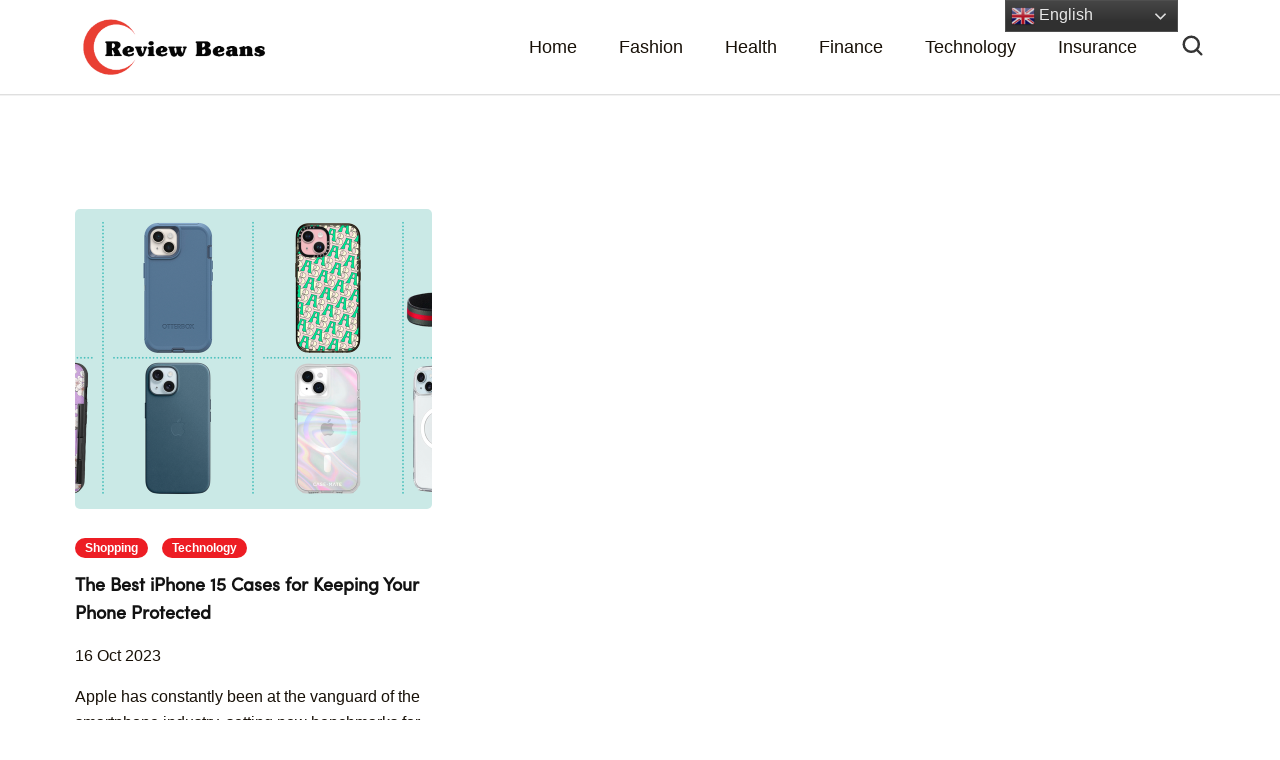

--- FILE ---
content_type: text/html; charset=UTF-8
request_url: https://www.reviewbeans.com/tag/apple-i-phone-15-cases/
body_size: 12086
content:
    <!DOCTYPE html>
    <html lang="en">
    <head itemtype="http://schema.org/WebSite" itemscope>
	    <meta charset="UTF-8">
    <meta name="viewport" content="width=device-width, initial-scale=1">
    <link rel="profile" href="https://gmpg.org/xfn/11">
    <title>Apple I Phone 15 Cases &#8211; Review Beans</title>
<meta name='robots' content='max-image-preview:large' />
	<style>img:is([sizes="auto" i], [sizes^="auto," i]) { contain-intrinsic-size: 3000px 1500px }</style>
	<link rel='dns-prefetch' href='//fonts.googleapis.com' />
<link rel="alternate" type="application/rss+xml" title="Review Beans &raquo; Feed" href="https://www.reviewbeans.com/feed/" />
<link rel="alternate" type="application/rss+xml" title="Review Beans &raquo; Comments Feed" href="https://www.reviewbeans.com/comments/feed/" />
<link rel="alternate" type="application/rss+xml" title="Review Beans &raquo; Apple I Phone 15 Cases Tag Feed" href="https://www.reviewbeans.com/tag/apple-i-phone-15-cases/feed/" />
<script>
window._wpemojiSettings = {"baseUrl":"https:\/\/s.w.org\/images\/core\/emoji\/16.0.1\/72x72\/","ext":".png","svgUrl":"https:\/\/s.w.org\/images\/core\/emoji\/16.0.1\/svg\/","svgExt":".svg","source":{"concatemoji":"https:\/\/www.reviewbeans.com\/wp-includes\/js\/wp-emoji-release.min.js?ver=6.8.3"}};
/*! This file is auto-generated */
!function(s,n){var o,i,e;function c(e){try{var t={supportTests:e,timestamp:(new Date).valueOf()};sessionStorage.setItem(o,JSON.stringify(t))}catch(e){}}function p(e,t,n){e.clearRect(0,0,e.canvas.width,e.canvas.height),e.fillText(t,0,0);var t=new Uint32Array(e.getImageData(0,0,e.canvas.width,e.canvas.height).data),a=(e.clearRect(0,0,e.canvas.width,e.canvas.height),e.fillText(n,0,0),new Uint32Array(e.getImageData(0,0,e.canvas.width,e.canvas.height).data));return t.every(function(e,t){return e===a[t]})}function u(e,t){e.clearRect(0,0,e.canvas.width,e.canvas.height),e.fillText(t,0,0);for(var n=e.getImageData(16,16,1,1),a=0;a<n.data.length;a++)if(0!==n.data[a])return!1;return!0}function f(e,t,n,a){switch(t){case"flag":return n(e,"\ud83c\udff3\ufe0f\u200d\u26a7\ufe0f","\ud83c\udff3\ufe0f\u200b\u26a7\ufe0f")?!1:!n(e,"\ud83c\udde8\ud83c\uddf6","\ud83c\udde8\u200b\ud83c\uddf6")&&!n(e,"\ud83c\udff4\udb40\udc67\udb40\udc62\udb40\udc65\udb40\udc6e\udb40\udc67\udb40\udc7f","\ud83c\udff4\u200b\udb40\udc67\u200b\udb40\udc62\u200b\udb40\udc65\u200b\udb40\udc6e\u200b\udb40\udc67\u200b\udb40\udc7f");case"emoji":return!a(e,"\ud83e\udedf")}return!1}function g(e,t,n,a){var r="undefined"!=typeof WorkerGlobalScope&&self instanceof WorkerGlobalScope?new OffscreenCanvas(300,150):s.createElement("canvas"),o=r.getContext("2d",{willReadFrequently:!0}),i=(o.textBaseline="top",o.font="600 32px Arial",{});return e.forEach(function(e){i[e]=t(o,e,n,a)}),i}function t(e){var t=s.createElement("script");t.src=e,t.defer=!0,s.head.appendChild(t)}"undefined"!=typeof Promise&&(o="wpEmojiSettingsSupports",i=["flag","emoji"],n.supports={everything:!0,everythingExceptFlag:!0},e=new Promise(function(e){s.addEventListener("DOMContentLoaded",e,{once:!0})}),new Promise(function(t){var n=function(){try{var e=JSON.parse(sessionStorage.getItem(o));if("object"==typeof e&&"number"==typeof e.timestamp&&(new Date).valueOf()<e.timestamp+604800&&"object"==typeof e.supportTests)return e.supportTests}catch(e){}return null}();if(!n){if("undefined"!=typeof Worker&&"undefined"!=typeof OffscreenCanvas&&"undefined"!=typeof URL&&URL.createObjectURL&&"undefined"!=typeof Blob)try{var e="postMessage("+g.toString()+"("+[JSON.stringify(i),f.toString(),p.toString(),u.toString()].join(",")+"));",a=new Blob([e],{type:"text/javascript"}),r=new Worker(URL.createObjectURL(a),{name:"wpTestEmojiSupports"});return void(r.onmessage=function(e){c(n=e.data),r.terminate(),t(n)})}catch(e){}c(n=g(i,f,p,u))}t(n)}).then(function(e){for(var t in e)n.supports[t]=e[t],n.supports.everything=n.supports.everything&&n.supports[t],"flag"!==t&&(n.supports.everythingExceptFlag=n.supports.everythingExceptFlag&&n.supports[t]);n.supports.everythingExceptFlag=n.supports.everythingExceptFlag&&!n.supports.flag,n.DOMReady=!1,n.readyCallback=function(){n.DOMReady=!0}}).then(function(){return e}).then(function(){var e;n.supports.everything||(n.readyCallback(),(e=n.source||{}).concatemoji?t(e.concatemoji):e.wpemoji&&e.twemoji&&(t(e.twemoji),t(e.wpemoji)))}))}((window,document),window._wpemojiSettings);
</script>
<style id='wp-emoji-styles-inline-css'>

	img.wp-smiley, img.emoji {
		display: inline !important;
		border: none !important;
		box-shadow: none !important;
		height: 1em !important;
		width: 1em !important;
		margin: 0 0.07em !important;
		vertical-align: -0.1em !important;
		background: none !important;
		padding: 0 !important;
	}
</style>
<link rel='stylesheet' id='wp-block-library-css' href='https://www.reviewbeans.com/wp-includes/css/dist/block-library/style.min.css?ver=6.8.3' media='all' />
<style id='wp-block-library-theme-inline-css'>
.wp-block-audio :where(figcaption){color:#555;font-size:13px;text-align:center}.is-dark-theme .wp-block-audio :where(figcaption){color:#ffffffa6}.wp-block-audio{margin:0 0 1em}.wp-block-code{border:1px solid #ccc;border-radius:4px;font-family:Menlo,Consolas,monaco,monospace;padding:.8em 1em}.wp-block-embed :where(figcaption){color:#555;font-size:13px;text-align:center}.is-dark-theme .wp-block-embed :where(figcaption){color:#ffffffa6}.wp-block-embed{margin:0 0 1em}.blocks-gallery-caption{color:#555;font-size:13px;text-align:center}.is-dark-theme .blocks-gallery-caption{color:#ffffffa6}:root :where(.wp-block-image figcaption){color:#555;font-size:13px;text-align:center}.is-dark-theme :root :where(.wp-block-image figcaption){color:#ffffffa6}.wp-block-image{margin:0 0 1em}.wp-block-pullquote{border-bottom:4px solid;border-top:4px solid;color:currentColor;margin-bottom:1.75em}.wp-block-pullquote cite,.wp-block-pullquote footer,.wp-block-pullquote__citation{color:currentColor;font-size:.8125em;font-style:normal;text-transform:uppercase}.wp-block-quote{border-left:.25em solid;margin:0 0 1.75em;padding-left:1em}.wp-block-quote cite,.wp-block-quote footer{color:currentColor;font-size:.8125em;font-style:normal;position:relative}.wp-block-quote:where(.has-text-align-right){border-left:none;border-right:.25em solid;padding-left:0;padding-right:1em}.wp-block-quote:where(.has-text-align-center){border:none;padding-left:0}.wp-block-quote.is-large,.wp-block-quote.is-style-large,.wp-block-quote:where(.is-style-plain){border:none}.wp-block-search .wp-block-search__label{font-weight:700}.wp-block-search__button{border:1px solid #ccc;padding:.375em .625em}:where(.wp-block-group.has-background){padding:1.25em 2.375em}.wp-block-separator.has-css-opacity{opacity:.4}.wp-block-separator{border:none;border-bottom:2px solid;margin-left:auto;margin-right:auto}.wp-block-separator.has-alpha-channel-opacity{opacity:1}.wp-block-separator:not(.is-style-wide):not(.is-style-dots){width:100px}.wp-block-separator.has-background:not(.is-style-dots){border-bottom:none;height:1px}.wp-block-separator.has-background:not(.is-style-wide):not(.is-style-dots){height:2px}.wp-block-table{margin:0 0 1em}.wp-block-table td,.wp-block-table th{word-break:normal}.wp-block-table :where(figcaption){color:#555;font-size:13px;text-align:center}.is-dark-theme .wp-block-table :where(figcaption){color:#ffffffa6}.wp-block-video :where(figcaption){color:#555;font-size:13px;text-align:center}.is-dark-theme .wp-block-video :where(figcaption){color:#ffffffa6}.wp-block-video{margin:0 0 1em}:root :where(.wp-block-template-part.has-background){margin-bottom:0;margin-top:0;padding:1.25em 2.375em}
</style>
<style id='classic-theme-styles-inline-css'>
/*! This file is auto-generated */
.wp-block-button__link{color:#fff;background-color:#32373c;border-radius:9999px;box-shadow:none;text-decoration:none;padding:calc(.667em + 2px) calc(1.333em + 2px);font-size:1.125em}.wp-block-file__button{background:#32373c;color:#fff;text-decoration:none}
</style>
<style id='global-styles-inline-css'>
:root{--wp--preset--aspect-ratio--square: 1;--wp--preset--aspect-ratio--4-3: 4/3;--wp--preset--aspect-ratio--3-4: 3/4;--wp--preset--aspect-ratio--3-2: 3/2;--wp--preset--aspect-ratio--2-3: 2/3;--wp--preset--aspect-ratio--16-9: 16/9;--wp--preset--aspect-ratio--9-16: 9/16;--wp--preset--color--black: #000000;--wp--preset--color--cyan-bluish-gray: #abb8c3;--wp--preset--color--white: #ffffff;--wp--preset--color--pale-pink: #f78da7;--wp--preset--color--vivid-red: #cf2e2e;--wp--preset--color--luminous-vivid-orange: #ff6900;--wp--preset--color--luminous-vivid-amber: #fcb900;--wp--preset--color--light-green-cyan: #7bdcb5;--wp--preset--color--vivid-green-cyan: #00d084;--wp--preset--color--pale-cyan-blue: #8ed1fc;--wp--preset--color--vivid-cyan-blue: #0693e3;--wp--preset--color--vivid-purple: #9b51e0;--wp--preset--gradient--vivid-cyan-blue-to-vivid-purple: linear-gradient(135deg,rgba(6,147,227,1) 0%,rgb(155,81,224) 100%);--wp--preset--gradient--light-green-cyan-to-vivid-green-cyan: linear-gradient(135deg,rgb(122,220,180) 0%,rgb(0,208,130) 100%);--wp--preset--gradient--luminous-vivid-amber-to-luminous-vivid-orange: linear-gradient(135deg,rgba(252,185,0,1) 0%,rgba(255,105,0,1) 100%);--wp--preset--gradient--luminous-vivid-orange-to-vivid-red: linear-gradient(135deg,rgba(255,105,0,1) 0%,rgb(207,46,46) 100%);--wp--preset--gradient--very-light-gray-to-cyan-bluish-gray: linear-gradient(135deg,rgb(238,238,238) 0%,rgb(169,184,195) 100%);--wp--preset--gradient--cool-to-warm-spectrum: linear-gradient(135deg,rgb(74,234,220) 0%,rgb(151,120,209) 20%,rgb(207,42,186) 40%,rgb(238,44,130) 60%,rgb(251,105,98) 80%,rgb(254,248,76) 100%);--wp--preset--gradient--blush-light-purple: linear-gradient(135deg,rgb(255,206,236) 0%,rgb(152,150,240) 100%);--wp--preset--gradient--blush-bordeaux: linear-gradient(135deg,rgb(254,205,165) 0%,rgb(254,45,45) 50%,rgb(107,0,62) 100%);--wp--preset--gradient--luminous-dusk: linear-gradient(135deg,rgb(255,203,112) 0%,rgb(199,81,192) 50%,rgb(65,88,208) 100%);--wp--preset--gradient--pale-ocean: linear-gradient(135deg,rgb(255,245,203) 0%,rgb(182,227,212) 50%,rgb(51,167,181) 100%);--wp--preset--gradient--electric-grass: linear-gradient(135deg,rgb(202,248,128) 0%,rgb(113,206,126) 100%);--wp--preset--gradient--midnight: linear-gradient(135deg,rgb(2,3,129) 0%,rgb(40,116,252) 100%);--wp--preset--font-size--small: 13px;--wp--preset--font-size--medium: 20px;--wp--preset--font-size--large: 36px;--wp--preset--font-size--x-large: 42px;--wp--preset--spacing--20: 0.44rem;--wp--preset--spacing--30: 0.67rem;--wp--preset--spacing--40: 1rem;--wp--preset--spacing--50: 1.5rem;--wp--preset--spacing--60: 2.25rem;--wp--preset--spacing--70: 3.38rem;--wp--preset--spacing--80: 5.06rem;--wp--preset--shadow--natural: 6px 6px 9px rgba(0, 0, 0, 0.2);--wp--preset--shadow--deep: 12px 12px 50px rgba(0, 0, 0, 0.4);--wp--preset--shadow--sharp: 6px 6px 0px rgba(0, 0, 0, 0.2);--wp--preset--shadow--outlined: 6px 6px 0px -3px rgba(255, 255, 255, 1), 6px 6px rgba(0, 0, 0, 1);--wp--preset--shadow--crisp: 6px 6px 0px rgba(0, 0, 0, 1);}:where(.is-layout-flex){gap: 0.5em;}:where(.is-layout-grid){gap: 0.5em;}body .is-layout-flex{display: flex;}.is-layout-flex{flex-wrap: wrap;align-items: center;}.is-layout-flex > :is(*, div){margin: 0;}body .is-layout-grid{display: grid;}.is-layout-grid > :is(*, div){margin: 0;}:where(.wp-block-columns.is-layout-flex){gap: 2em;}:where(.wp-block-columns.is-layout-grid){gap: 2em;}:where(.wp-block-post-template.is-layout-flex){gap: 1.25em;}:where(.wp-block-post-template.is-layout-grid){gap: 1.25em;}.has-black-color{color: var(--wp--preset--color--black) !important;}.has-cyan-bluish-gray-color{color: var(--wp--preset--color--cyan-bluish-gray) !important;}.has-white-color{color: var(--wp--preset--color--white) !important;}.has-pale-pink-color{color: var(--wp--preset--color--pale-pink) !important;}.has-vivid-red-color{color: var(--wp--preset--color--vivid-red) !important;}.has-luminous-vivid-orange-color{color: var(--wp--preset--color--luminous-vivid-orange) !important;}.has-luminous-vivid-amber-color{color: var(--wp--preset--color--luminous-vivid-amber) !important;}.has-light-green-cyan-color{color: var(--wp--preset--color--light-green-cyan) !important;}.has-vivid-green-cyan-color{color: var(--wp--preset--color--vivid-green-cyan) !important;}.has-pale-cyan-blue-color{color: var(--wp--preset--color--pale-cyan-blue) !important;}.has-vivid-cyan-blue-color{color: var(--wp--preset--color--vivid-cyan-blue) !important;}.has-vivid-purple-color{color: var(--wp--preset--color--vivid-purple) !important;}.has-black-background-color{background-color: var(--wp--preset--color--black) !important;}.has-cyan-bluish-gray-background-color{background-color: var(--wp--preset--color--cyan-bluish-gray) !important;}.has-white-background-color{background-color: var(--wp--preset--color--white) !important;}.has-pale-pink-background-color{background-color: var(--wp--preset--color--pale-pink) !important;}.has-vivid-red-background-color{background-color: var(--wp--preset--color--vivid-red) !important;}.has-luminous-vivid-orange-background-color{background-color: var(--wp--preset--color--luminous-vivid-orange) !important;}.has-luminous-vivid-amber-background-color{background-color: var(--wp--preset--color--luminous-vivid-amber) !important;}.has-light-green-cyan-background-color{background-color: var(--wp--preset--color--light-green-cyan) !important;}.has-vivid-green-cyan-background-color{background-color: var(--wp--preset--color--vivid-green-cyan) !important;}.has-pale-cyan-blue-background-color{background-color: var(--wp--preset--color--pale-cyan-blue) !important;}.has-vivid-cyan-blue-background-color{background-color: var(--wp--preset--color--vivid-cyan-blue) !important;}.has-vivid-purple-background-color{background-color: var(--wp--preset--color--vivid-purple) !important;}.has-black-border-color{border-color: var(--wp--preset--color--black) !important;}.has-cyan-bluish-gray-border-color{border-color: var(--wp--preset--color--cyan-bluish-gray) !important;}.has-white-border-color{border-color: var(--wp--preset--color--white) !important;}.has-pale-pink-border-color{border-color: var(--wp--preset--color--pale-pink) !important;}.has-vivid-red-border-color{border-color: var(--wp--preset--color--vivid-red) !important;}.has-luminous-vivid-orange-border-color{border-color: var(--wp--preset--color--luminous-vivid-orange) !important;}.has-luminous-vivid-amber-border-color{border-color: var(--wp--preset--color--luminous-vivid-amber) !important;}.has-light-green-cyan-border-color{border-color: var(--wp--preset--color--light-green-cyan) !important;}.has-vivid-green-cyan-border-color{border-color: var(--wp--preset--color--vivid-green-cyan) !important;}.has-pale-cyan-blue-border-color{border-color: var(--wp--preset--color--pale-cyan-blue) !important;}.has-vivid-cyan-blue-border-color{border-color: var(--wp--preset--color--vivid-cyan-blue) !important;}.has-vivid-purple-border-color{border-color: var(--wp--preset--color--vivid-purple) !important;}.has-vivid-cyan-blue-to-vivid-purple-gradient-background{background: var(--wp--preset--gradient--vivid-cyan-blue-to-vivid-purple) !important;}.has-light-green-cyan-to-vivid-green-cyan-gradient-background{background: var(--wp--preset--gradient--light-green-cyan-to-vivid-green-cyan) !important;}.has-luminous-vivid-amber-to-luminous-vivid-orange-gradient-background{background: var(--wp--preset--gradient--luminous-vivid-amber-to-luminous-vivid-orange) !important;}.has-luminous-vivid-orange-to-vivid-red-gradient-background{background: var(--wp--preset--gradient--luminous-vivid-orange-to-vivid-red) !important;}.has-very-light-gray-to-cyan-bluish-gray-gradient-background{background: var(--wp--preset--gradient--very-light-gray-to-cyan-bluish-gray) !important;}.has-cool-to-warm-spectrum-gradient-background{background: var(--wp--preset--gradient--cool-to-warm-spectrum) !important;}.has-blush-light-purple-gradient-background{background: var(--wp--preset--gradient--blush-light-purple) !important;}.has-blush-bordeaux-gradient-background{background: var(--wp--preset--gradient--blush-bordeaux) !important;}.has-luminous-dusk-gradient-background{background: var(--wp--preset--gradient--luminous-dusk) !important;}.has-pale-ocean-gradient-background{background: var(--wp--preset--gradient--pale-ocean) !important;}.has-electric-grass-gradient-background{background: var(--wp--preset--gradient--electric-grass) !important;}.has-midnight-gradient-background{background: var(--wp--preset--gradient--midnight) !important;}.has-small-font-size{font-size: var(--wp--preset--font-size--small) !important;}.has-medium-font-size{font-size: var(--wp--preset--font-size--medium) !important;}.has-large-font-size{font-size: var(--wp--preset--font-size--large) !important;}.has-x-large-font-size{font-size: var(--wp--preset--font-size--x-large) !important;}
:where(.wp-block-post-template.is-layout-flex){gap: 1.25em;}:where(.wp-block-post-template.is-layout-grid){gap: 1.25em;}
:where(.wp-block-columns.is-layout-flex){gap: 2em;}:where(.wp-block-columns.is-layout-grid){gap: 2em;}
:root :where(.wp-block-pullquote){font-size: 1.5em;line-height: 1.6;}
</style>
<link rel='stylesheet' id='contact-form-7-css' href='https://www.reviewbeans.com/wp-content/plugins/contact-form-7/includes/css/styles.css?ver=5.6.1' media='all' />
<link rel='stylesheet' id='swiper-bundle-css' href='https://www.reviewbeans.com/wp-content/themes/presto-fashion-blogger/assets/css/swiper-bundle.min.css?ver=6.8.1' media='all' />
<link rel='stylesheet' id='presto-blog-google-fonts-css' href='https://fonts.googleapis.com/css?family=DM+Sans%3Aregular%2Citalic%2C500%2C500italic%2C700%2C700italic%7CEB+Garamond%3A600%2C600italic&#038;display=swap' media='all' />
<link rel='stylesheet' id='presto-blog-gutenberg-css' href='https://www.reviewbeans.com/wp-content/themes/presto-blog/assets/css/gutenberg.min.css?ver=1.0.16' media='all' />
<link rel='stylesheet' id='presto-blog-style-css' href='https://www.reviewbeans.com/wp-content/themes/presto-blog/style.css?ver=1.0.16' media='all' />
<link rel='stylesheet' id='presto-fashion-blogger-css' href='https://www.reviewbeans.com/wp-content/themes/presto-fashion-blogger/style.css?ver=1.0.16' media='all' />
<script src="https://www.reviewbeans.com/wp-includes/js/jquery/jquery.min.js?ver=3.7.1" id="jquery-core-js"></script>
<script src="https://www.reviewbeans.com/wp-includes/js/jquery/jquery-migrate.min.js?ver=3.4.1" id="jquery-migrate-js"></script>
<link rel="https://api.w.org/" href="https://www.reviewbeans.com/wp-json/" /><link rel="alternate" title="JSON" type="application/json" href="https://www.reviewbeans.com/wp-json/wp/v2/tags/322" /><link rel="EditURI" type="application/rsd+xml" title="RSD" href="https://www.reviewbeans.com/xmlrpc.php?rsd" />
<meta name="generator" content="WordPress 6.8.3" />
<meta name="mylead-verification" content="9eb25fcbb56f0c2277eaea812e95139f">
<meta name="facebook-domain-verification" content="mvoeqekzc8udru11vkswvemxzbkw6p" />
<meta name="fo-verify" content="bec5272f-4130-4b3e-aa35-5934517f6110">
<meta name="linkbuxverifycode" content="32dc01246faccb7f5b3cad5016dd5033" />
<script type="text/javascript" src="https://classic.avantlink.com/affiliate_app_confirm.php?mode=js&authResponse=f752108c1894d92f436c0b11474be69d826e40a4"></script>
<meta name="partnerboostverifycode" content="32dc01246faccb7f5b3cad5016dd5033" />
<script data-noptimize="1" data-cfasync="false" data-wpfc-render="false"> 

  (function () { 

      var script = document.createElement("script"); 

      script.async = 1; 

      script.src = 'https://emrldco.com/NDM0Nzk1.js?t=434795'; 

      document.head.appendChild(script); 

  })(); 

</script>    <style type="text/css">
                        .site-title,
                .site-description {
                    position: absolute;
                    clip: rect(1px, 1px, 1px, 1px);
                    }
                    </style>
    <link rel="icon" href="https://www.reviewbeans.com/wp-content/uploads/2022/06/RB_icon.jpg" sizes="32x32" />
<link rel="icon" href="https://www.reviewbeans.com/wp-content/uploads/2022/06/RB_icon.jpg" sizes="192x192" />
<link rel="apple-touch-icon" href="https://www.reviewbeans.com/wp-content/uploads/2022/06/RB_icon.jpg" />
<meta name="msapplication-TileImage" content="https://www.reviewbeans.com/wp-content/uploads/2022/06/RB_icon.jpg" />
		<style id="wp-custom-css">
			.cat_desc a:hover {
    background-color: #d65245;
    border-color: #d65245;
    color: #fff;
}
.page .site-main article .entry-content > p:last-child br {
    display: none;
}
.recent_blogs.recent_blogs1 {
    padding-bottom: 20px;
}
.recent_blogs1 .single_cont h2:hover a, 
.like_home .single_cont h2:hover a, .related-posts .related-post-wrap .single_cont h2:hover a {
    color: #dc3545;
    text-decoration: underline !important
}
.site-footer a:hover, .site-footer .widget ul li a:hover, #secondary .widget ul li a:hover{
	color: #dc3545 !important;
}
.related-posts .related-post-wrap .single_cont h2 a{
	color: #181108;
}
input[type="search"]::-webkit-search-decoration:hover,
input[type="search"]::-webkit-search-cancel-button:hover,
input[type="search"]::-webkit-search-decoration,
input[type="search"]::-webkit-search-cancel-button{ 
    display:none;
}
.single-post #secondary {
	background: #f7f7f7;
	color: #000;
}
#secondary .widget h2, #secondary .widget a {
	color: #000 !important;
}
.single:not(.single-layout2) .site-content .breadcrumb-wrapper {
    margin-left: 0px;
    margin-right: 0px;
}
.single .site-main .nav-links > div.nav-previous, .single .site-main .nav-links > div.nav-next {
    display: none !important;
}
.switcher .option {
    position: absolute !important;
}
div#gtranslate_wrapper {
    right: 0 !important;
}

@media(max-width: 992px){
.cat_desc {
    padding: 0px 15px;
}	
}

@media(max-width: 767px){
.cat_desc {
    width: 100%;
    float: none;
    padding: 0px 0px 5px;
}
}
		</style>
		</head>

<body class="archive tag tag-apple-i-phone-15-cases tag-322 wp-custom-logo wp-embed-responsive wp-theme-presto-blog wp-child-theme-presto-fashion-blogger hfeed header-layout-eight post-list-style5 full-width"itemtype="https://schema.org/Blog" itemscope>
    <div id="page" class="site">
        <a class="skip-link screen-reader-text" href="#content">Skip to content (Press Enter)</a>
    <div class="container" style="text-align:center; padding: 5px 0px;">
 <section id="block-40" class="widget widget_block">
<div class="wp-block-group"><div class="wp-block-group__inner-container is-layout-flow wp-block-group-is-layout-flow"></div></div>
</section></div>
<header id="masthead" class="site-header layout-eight" itemtype="https://schema.org/WPHeader" itemscope="">

    <div class="top-header">

        <div class="container">

            <div class="header-left">

                    <div class="site-branding hide-element" itemtype="https://schema.org/Organization" itemscope>
        <a href="https://www.reviewbeans.com/" class="custom-logo-link" rel="home"><img width="850" height="189" src="https://www.reviewbeans.com/wp-content/uploads/2022/06/cropped-cropped-Screenshot_2022-06-13_at_4.17.45.png" class="custom-logo" alt="Review Beans" decoding="async" fetchpriority="high" srcset="https://www.reviewbeans.com/wp-content/uploads/2022/06/cropped-cropped-Screenshot_2022-06-13_at_4.17.45.png 850w, https://www.reviewbeans.com/wp-content/uploads/2022/06/cropped-cropped-Screenshot_2022-06-13_at_4.17.45-300x67.png 300w, https://www.reviewbeans.com/wp-content/uploads/2022/06/cropped-cropped-Screenshot_2022-06-13_at_4.17.45-768x171.png 768w" sizes="(max-width: 850px) 100vw, 850px" /></a>                <p class="site-title"><a href="https://www.reviewbeans.com/" rel="home">Review Beans</a></p>
                                <p class="site-description">Review Beans Helps You Shop with Confidence!</p>
                    </div><!-- .site-branding -->
    
            </div>

            <div class="header-center">

                    <nav id="site-navigation" class="main-navigation" itemtype="https://schema.org/SiteNavigationElement" itemscope> 
        <button class="toggle-button" aria-controls="primary-menu" data-toggle-target=".main-menu-modal" data-toggle-body-class="showing-main-menu-modal" aria-expanded="false" data-set-focus=".close-main-nav-toggle">
            <span class="toggle-bar"></span>
            <span class="toggle-bar"></span>
            <span class="toggle-bar"></span>
        </button>
        <div class="primary-menu-list main-menu-modal cover-modal" data-modal-target-string=".main-menu-modal">
            <button class="close close-main-nav-toggle" data-toggle-target=".main-menu-modal" data-toggle-body-class="showing-main-menu-modal" aria-expanded="false" data-set-focus=".main-menu-modal">
                <span class="toggle-bar"></span>
                <span class="toggle-text">Close</span>
            </button>
            <div class="mobile-menu" aria-label="Mobile">
                <div class="menu-main-container"><ul id="primary-menu" class="menu main-menu-modal"><li id="menu-item-364" class="menu-item menu-item-type-post_type menu-item-object-page menu-item-home menu-item-364"><a href="https://www.reviewbeans.com/">Home</a></li>
<li id="menu-item-352" class="menu-item menu-item-type-taxonomy menu-item-object-category menu-item-352"><a href="https://www.reviewbeans.com/category/fashion/">Fashion</a></li>
<li id="menu-item-2426" class="menu-item menu-item-type-taxonomy menu-item-object-category menu-item-2426"><a href="https://www.reviewbeans.com/category/health/">Health</a></li>
<li id="menu-item-2413" class="menu-item menu-item-type-taxonomy menu-item-object-category menu-item-2413"><a href="https://www.reviewbeans.com/category/finance/">Finance</a></li>
<li id="menu-item-918" class="menu-item menu-item-type-taxonomy menu-item-object-category menu-item-918"><a href="https://www.reviewbeans.com/category/technology/">Technology</a></li>
<li id="menu-item-2414" class="menu-item menu-item-type-taxonomy menu-item-object-category menu-item-2414"><a href="https://www.reviewbeans.com/category/insurance/">Insurance</a></li>
</ul></div>            </div>
        </div>
    </nav><!-- #site-navigation -->
    
            </div>

            <div class="header-right">

                        <div class="header-search">
            <button class="search-toggle" data-toggle-target=".search-modal" data-toggle-body-class="showing-search-modal" data-set-focus=".search-modal .search-field" aria-expanded="false">
                <svg width="20" height="20" viewBox="0 0 20 20" fill="none" xmlns="http://www.w3.org/2000/svg"><path d="M9.16634 3.95801C6.28986 3.95801 3.95801 6.28986 3.95801 9.16634C3.95801 12.0428 6.28986 14.3747 9.16634 14.3747C12.0428 14.3747 14.3747 12.0428 14.3747 9.16634C14.3747 6.28986 12.0428 3.95801 9.16634 3.95801Z" stroke="white" stroke-width="1.5"/><path d="M16.042 16.042L12.917 12.917" stroke="white" stroke-width="1.5" stroke-linecap="round"/></svg>            </button>
            <div class="header-search-wrap search-modal cover-modal" data-modal-target-string=".search-modal">
                <div class="header-search-wrap-inner">
                    <form role="search" method="get" class="search-form" action="https://www.reviewbeans.com/">
				<label>
					<span class="screen-reader-text">Search for:</span>
					<input type="search" class="search-field" placeholder="Search &hellip;" value="" name="s" />
				</label>
				<input type="submit" class="search-submit" value="Search" />
			</form>                    <div class="popular-search-cat">
                        <strong class="popular-search-cat-title">Browse Categories</strong>
                                                        <ul>
                                                                            <li>
                                            <a href="https://www.reviewbeans.com/category/airlines/">Airlines</a>
                                        </li>
                                                                            <li>
                                            <a href="https://www.reviewbeans.com/category/beauty/">Beauty</a>
                                        </li>
                                                                            <li>
                                            <a href="https://www.reviewbeans.com/category/e-learning/">E-Learning</a>
                                        </li>
                                                                            <li>
                                            <a href="https://www.reviewbeans.com/category/electronic/">Electronic</a>
                                        </li>
                                                                            <li>
                                            <a href="https://www.reviewbeans.com/category/fashion/">Fashion</a>
                                        </li>
                                                                            <li>
                                            <a href="https://www.reviewbeans.com/category/finance/">Finance</a>
                                        </li>
                                                                            <li>
                                            <a href="https://www.reviewbeans.com/category/food/">Food</a>
                                        </li>
                                                                            <li>
                                            <a href="https://www.reviewbeans.com/category/health/">Health</a>
                                        </li>
                                                                            <li>
                                            <a href="https://www.reviewbeans.com/category/home-garden/">Home &amp; Garden</a>
                                        </li>
                                                                            <li>
                                            <a href="https://www.reviewbeans.com/category/insurance/">Insurance</a>
                                        </li>
                                                                            <li>
                                            <a href="https://www.reviewbeans.com/category/jewellery/">Jewellery</a>
                                        </li>
                                                                            <li>
                                            <a href="https://www.reviewbeans.com/category/online-games/">Online Games</a>
                                        </li>
                                                                            <li>
                                            <a href="https://www.reviewbeans.com/category/perfume/">Perfume</a>
                                        </li>
                                                                            <li>
                                            <a href="https://www.reviewbeans.com/category/shopping/">Shopping</a>
                                        </li>
                                                                            <li>
                                            <a href="https://www.reviewbeans.com/category/software/">Software</a>
                                        </li>
                                                                            <li>
                                            <a href="https://www.reviewbeans.com/category/sports/">Sports</a>
                                        </li>
                                                                            <li>
                                            <a href="https://www.reviewbeans.com/category/technology/">Technology</a>
                                        </li>
                                                                            <li>
                                            <a href="https://www.reviewbeans.com/category/travel/">Travel</a>
                                        </li>
                                                                            <li>
                                            <a href="https://www.reviewbeans.com/category/web-design/">Web Design</a>
                                        </li>
                                                                            <li>
                                            <a href="https://www.reviewbeans.com/category/hosting/">Web Hosting</a>
                                        </li>
                                                                    </ul>
                                                </div>
                    <button class="close" data-toggle-target=".search-modal" data-toggle-body-class="showing-search-modal" data-set-focus=".search-modal .search-field" aria-expanded="true"></button>
                </div>
            </div>
        </div>
        
            </div>				

        </div>

    </div><!-- .top-header -->

	<meta name="commission-factory-verification" content="4cc1d3a7c2c543b8a88b63fd0a89846d" />

</header><!-- #masthead -->

    <header id="mblheader" class="mobile-header">
        <div class="container">
                <div class="site-branding hide-element" >
        <a href="https://www.reviewbeans.com/" class="custom-logo-link" rel="home"><img width="850" height="189" src="https://www.reviewbeans.com/wp-content/uploads/2022/06/cropped-cropped-Screenshot_2022-06-13_at_4.17.45.png" class="custom-logo" alt="Review Beans" decoding="async" srcset="https://www.reviewbeans.com/wp-content/uploads/2022/06/cropped-cropped-Screenshot_2022-06-13_at_4.17.45.png 850w, https://www.reviewbeans.com/wp-content/uploads/2022/06/cropped-cropped-Screenshot_2022-06-13_at_4.17.45-300x67.png 300w, https://www.reviewbeans.com/wp-content/uploads/2022/06/cropped-cropped-Screenshot_2022-06-13_at_4.17.45-768x171.png 768w" sizes="(max-width: 850px) 100vw, 850px" /></a>                <p class="site-title"><a href="https://www.reviewbeans.com/" rel="home">Review Beans</a></p>
                                <p class="site-description">Review Beans Helps You Shop with Confidence!</p>
                    </div><!-- .site-branding -->
                <div class="mbl-header-utilities">
                <button class="toggle-button" aria-controls="mbl-primary-menu" data-toggle-target=".mbl-main-menu-modal" data-toggle-body-class="mbl-showing-main-menu-modal" aria-expanded="false" data-set-focus=".mbl-close-main-nav-toggle">
                    <span class="toggle-bar"></span>
                    <span class="toggle-bar"></span>
                    <span class="toggle-bar"></span>
                </button>
                <div class="mbl-primary-menu-list mbl-main-menu-modal cover-modal" data-modal-target-string=".mbl-main-menu-modal">
                    <button class="close mbl-close-main-nav-toggle" data-toggle-target=".mbl-main-menu-modal" data-toggle-body-class="mbl-showing-main-menu-modal" aria-expanded="false" data-set-focus=".mbl-main-menu-modal">
                        <span class="toggle-bar"></span>
                        <span class="toggle-text">Close</span>
                    </button>
                    <div class="mobile-menu" aria-label="Mobile">
                        <div class="mbl-main-menu-modal">
                            <form role="search" method="get" class="search-form" action="https://www.reviewbeans.com/">
				<label>
					<span class="screen-reader-text">Search for:</span>
					<input type="search" class="search-field" placeholder="Search &hellip;" value="" name="s" />
				</label>
				<input type="submit" class="search-submit" value="Search" />
			</form><div class="menu-main-container"><ul id="mbl-primary-menu" class="menu"><li class="menu-item menu-item-type-post_type menu-item-object-page menu-item-home menu-item-364"><a href="https://www.reviewbeans.com/">Home</a></li>
<li class="menu-item menu-item-type-taxonomy menu-item-object-category menu-item-352"><a href="https://www.reviewbeans.com/category/fashion/">Fashion</a></li>
<li class="menu-item menu-item-type-taxonomy menu-item-object-category menu-item-2426"><a href="https://www.reviewbeans.com/category/health/">Health</a></li>
<li class="menu-item menu-item-type-taxonomy menu-item-object-category menu-item-2413"><a href="https://www.reviewbeans.com/category/finance/">Finance</a></li>
<li class="menu-item menu-item-type-taxonomy menu-item-object-category menu-item-918"><a href="https://www.reviewbeans.com/category/technology/">Technology</a></li>
<li class="menu-item menu-item-type-taxonomy menu-item-object-category menu-item-2414"><a href="https://www.reviewbeans.com/category/insurance/">Insurance</a></li>
</ul></div>    <nav id="mobile-secondary-navigation" class="secondary-navigation"> 
        <div class="secondary-menu-list">
            <div class="menu-footer-container"><ul id="mobile-secondary-menu" class="menu secondary-menu"><li id="menu-item-354" class="menu-item menu-item-type-custom menu-item-object-custom menu-item-354"><a href="https://www.reviewbeans.com/contact-us/">Contact Us</a></li>
<li id="menu-item-355" class="menu-item menu-item-type-custom menu-item-object-custom menu-item-355"><a href="https://www.reviewbeans.com/privacy-policy/">Privacy Policy</a></li>
<li id="menu-item-356" class="menu-item menu-item-type-custom menu-item-object-custom menu-item-356"><a href="https://www.reviewbeans.com/affiliate-disclosure/">Affiliate Disclosure</a></li>
</ul></div>        </div>
    </nav><!-- #site-navigation -->
                            </div>
                    </div>
                </div>
            </div>
        </div>
    </header>
        <div id="content" class="site-content">
		        <br>
		<div class="container">
			<div id="primary" class="content-area">
    
    <main id="main" class="site-main">
		
<article id="post-1326" class="post-1326 post type-post status-publish format-standard has-post-thumbnail hentry category-shopping category-technology tag-apple-i-phone tag-apple-i-phone-15-cases tag-iphone-15 tag-phone-cases tag-shopping tag-technology"itemtype="https://schema.org/CreativeWork" itemscope>
	<div class="single_img single_post cat_single">
			<a href="https://www.reviewbeans.com/best-iphone-15-cases/">
				<img width="1200" height="600" src="https://www.reviewbeans.com/wp-content/uploads/2023/10/gh-iphone-case-6516ef7820a2c.png" class="attachment-post-thumbnail size-post-thumbnail wp-post-image" alt="" decoding="async" srcset="https://www.reviewbeans.com/wp-content/uploads/2023/10/gh-iphone-case-6516ef7820a2c.png 1200w, https://www.reviewbeans.com/wp-content/uploads/2023/10/gh-iphone-case-6516ef7820a2c-300x150.png 300w, https://www.reviewbeans.com/wp-content/uploads/2023/10/gh-iphone-case-6516ef7820a2c-1024x512.png 1024w, https://www.reviewbeans.com/wp-content/uploads/2023/10/gh-iphone-case-6516ef7820a2c-768x384.png 768w" sizes="(max-width: 1200px) 100vw, 1200px" />
			</a>	
		<div class="cat_name">
				<ul class="post-categories">
	<li><a href="https://www.reviewbeans.com/category/shopping/" rel="category tag">Shopping</a></li>
	<li><a href="https://www.reviewbeans.com/category/technology/" rel="category tag">Technology</a></li></ul>
			</div>
    </div>
	<header class="entry-header">

		<div class="single_cont">
				<div>
					<h2><a href="https://www.reviewbeans.com/best-iphone-15-cases/">The Best iPhone 15 Cases for Keeping Your Phone Protected</a></h2>
				   
				</div>
			</div>

		
                <div class="entry-meta">
                    

                    <div class="date-with-view">
				     <span> 
				     	16 Oct 2023 
                     </span>
                     <span></span>
                     <span></span>
				    </div>

                </div><!-- .entry-meta -->
                
<p class="content_pos">
        Apple has constantly been at the vanguard of the smartphone industry, setting new benchmarks for design, innovation, and performance. Apple has once again pushed the boundaries of what a smartphone...
</p>
	</header><!-- .entry-header -->
</article><!-- ##post -->	</main><!-- #main -->
	
                </div><!-- #primary -->
	        	    </div><!-- .container -->
        		
    </div><!-- #content -->
        <footer id="colophon" class="site-footer" itemtype="https://schema.org/WPFooter" itemscope>
            <div class="top-footer">
    		<div class="container">
    			<div class="footer-grid column-3">
                    				<div class="col">
    				   <section id="block-2" class="widget widget_block widget_media_image">
<figure class="wp-block-image size-full"><img loading="lazy" decoding="async" width="725" height="83" src="https://www.reviewbeans.com/wp-content/uploads/2022/05/footer_logo-1.png" alt="" class="wp-image-178" srcset="https://www.reviewbeans.com/wp-content/uploads/2022/05/footer_logo-1.png 725w, https://www.reviewbeans.com/wp-content/uploads/2022/05/footer_logo-1-300x34.png 300w" sizes="auto, (max-width: 725px) 100vw, 725px" /></figure>
</section><section id="block-3" class="widget widget_block widget_text">
<p>At this blog site we empower consumers to choose deals with confidence. Here we are providing best answers to all of the most important questions before they make their purchasing decisions. All the reviews are written by editor their own research and experience.</p>
</section><section id="block-24" class="widget widget_block widget_text">
<p>Follow Us :</p>
</section><section id="block-5" class="widget widget_block">
<ul class="wp-block-social-links is-layout-flex wp-block-social-links-is-layout-flex"><li class="wp-social-link wp-social-link-facebook  wp-block-social-link"><a href="https://www.facebook.com/reviewbeanscom" class="wp-block-social-link-anchor"><svg width="24" height="24" viewBox="0 0 24 24" version="1.1" xmlns="http://www.w3.org/2000/svg" aria-hidden="true" focusable="false"><path d="M12 2C6.5 2 2 6.5 2 12c0 5 3.7 9.1 8.4 9.9v-7H7.9V12h2.5V9.8c0-2.5 1.5-3.9 3.8-3.9 1.1 0 2.2.2 2.2.2v2.5h-1.3c-1.2 0-1.6.8-1.6 1.6V12h2.8l-.4 2.9h-2.3v7C18.3 21.1 22 17 22 12c0-5.5-4.5-10-10-10z"></path></svg><span class="wp-block-social-link-label screen-reader-text">Facebook</span></a></li>

<li class="wp-social-link wp-social-link-instagram  wp-block-social-link"><a href="https://www.instagram.com/reviewbeanscom/" class="wp-block-social-link-anchor"><svg width="24" height="24" viewBox="0 0 24 24" version="1.1" xmlns="http://www.w3.org/2000/svg" aria-hidden="true" focusable="false"><path d="M12,4.622c2.403,0,2.688,0.009,3.637,0.052c0.877,0.04,1.354,0.187,1.671,0.31c0.42,0.163,0.72,0.358,1.035,0.673 c0.315,0.315,0.51,0.615,0.673,1.035c0.123,0.317,0.27,0.794,0.31,1.671c0.043,0.949,0.052,1.234,0.052,3.637 s-0.009,2.688-0.052,3.637c-0.04,0.877-0.187,1.354-0.31,1.671c-0.163,0.42-0.358,0.72-0.673,1.035 c-0.315,0.315-0.615,0.51-1.035,0.673c-0.317,0.123-0.794,0.27-1.671,0.31c-0.949,0.043-1.233,0.052-3.637,0.052 s-2.688-0.009-3.637-0.052c-0.877-0.04-1.354-0.187-1.671-0.31c-0.42-0.163-0.72-0.358-1.035-0.673 c-0.315-0.315-0.51-0.615-0.673-1.035c-0.123-0.317-0.27-0.794-0.31-1.671C4.631,14.688,4.622,14.403,4.622,12 s0.009-2.688,0.052-3.637c0.04-0.877,0.187-1.354,0.31-1.671c0.163-0.42,0.358-0.72,0.673-1.035 c0.315-0.315,0.615-0.51,1.035-0.673c0.317-0.123,0.794-0.27,1.671-0.31C9.312,4.631,9.597,4.622,12,4.622 M12,3 C9.556,3,9.249,3.01,8.289,3.054C7.331,3.098,6.677,3.25,6.105,3.472C5.513,3.702,5.011,4.01,4.511,4.511 c-0.5,0.5-0.808,1.002-1.038,1.594C3.25,6.677,3.098,7.331,3.054,8.289C3.01,9.249,3,9.556,3,12c0,2.444,0.01,2.751,0.054,3.711 c0.044,0.958,0.196,1.612,0.418,2.185c0.23,0.592,0.538,1.094,1.038,1.594c0.5,0.5,1.002,0.808,1.594,1.038 c0.572,0.222,1.227,0.375,2.185,0.418C9.249,20.99,9.556,21,12,21s2.751-0.01,3.711-0.054c0.958-0.044,1.612-0.196,2.185-0.418 c0.592-0.23,1.094-0.538,1.594-1.038c0.5-0.5,0.808-1.002,1.038-1.594c0.222-0.572,0.375-1.227,0.418-2.185 C20.99,14.751,21,14.444,21,12s-0.01-2.751-0.054-3.711c-0.044-0.958-0.196-1.612-0.418-2.185c-0.23-0.592-0.538-1.094-1.038-1.594 c-0.5-0.5-1.002-0.808-1.594-1.038c-0.572-0.222-1.227-0.375-2.185-0.418C14.751,3.01,14.444,3,12,3L12,3z M12,7.378 c-2.552,0-4.622,2.069-4.622,4.622S9.448,16.622,12,16.622s4.622-2.069,4.622-4.622S14.552,7.378,12,7.378z M12,15 c-1.657,0-3-1.343-3-3s1.343-3,3-3s3,1.343,3,3S13.657,15,12,15z M16.804,6.116c-0.596,0-1.08,0.484-1.08,1.08 s0.484,1.08,1.08,1.08c0.596,0,1.08-0.484,1.08-1.08S17.401,6.116,16.804,6.116z"></path></svg><span class="wp-block-social-link-label screen-reader-text">Instagram</span></a></li>

<li class="wp-social-link wp-social-link-twitter  wp-block-social-link"><a href="#" class="wp-block-social-link-anchor"><svg width="24" height="24" viewBox="0 0 24 24" version="1.1" xmlns="http://www.w3.org/2000/svg" aria-hidden="true" focusable="false"><path d="M22.23,5.924c-0.736,0.326-1.527,0.547-2.357,0.646c0.847-0.508,1.498-1.312,1.804-2.27 c-0.793,0.47-1.671,0.812-2.606,0.996C18.324,4.498,17.257,4,16.077,4c-2.266,0-4.103,1.837-4.103,4.103 c0,0.322,0.036,0.635,0.106,0.935C8.67,8.867,5.647,7.234,3.623,4.751C3.27,5.357,3.067,6.062,3.067,6.814 c0,1.424,0.724,2.679,1.825,3.415c-0.673-0.021-1.305-0.206-1.859-0.513c0,0.017,0,0.034,0,0.052c0,1.988,1.414,3.647,3.292,4.023 c-0.344,0.094-0.707,0.144-1.081,0.144c-0.264,0-0.521-0.026-0.772-0.074c0.522,1.63,2.038,2.816,3.833,2.85 c-1.404,1.1-3.174,1.756-5.096,1.756c-0.331,0-0.658-0.019-0.979-0.057c1.816,1.164,3.973,1.843,6.29,1.843 c7.547,0,11.675-6.252,11.675-11.675c0-0.178-0.004-0.355-0.012-0.531C20.985,7.47,21.68,6.747,22.23,5.924z"></path></svg><span class="wp-block-social-link-label screen-reader-text">Twitter</span></a></li></ul>
</section>	
    				</div>
                    				<div class="col">
    				   <section id="nav_menu-2" class="widget widget_nav_menu"><h2 class="widget-title" itemprop="name">HELP &#038; SUPPORT</h2><div class="menu-footer-container"><ul id="menu-footer" class="menu"><li class="menu-item menu-item-type-custom menu-item-object-custom menu-item-354"><a href="https://www.reviewbeans.com/contact-us/">Contact Us</a></li>
<li class="menu-item menu-item-type-custom menu-item-object-custom menu-item-355"><a href="https://www.reviewbeans.com/privacy-policy/">Privacy Policy</a></li>
<li class="menu-item menu-item-type-custom menu-item-object-custom menu-item-356"><a href="https://www.reviewbeans.com/affiliate-disclosure/">Affiliate Disclosure</a></li>
</ul></div></section>	
    				</div>
                    				<div class="col">
    				   <section id="nav_menu-3" class="widget widget_nav_menu"><h2 class="widget-title" itemprop="name">Trending</h2><div class="menu-trending-review-container"><ul id="menu-trending-review" class="menu"><li id="menu-item-367" class="menu-item menu-item-type-custom menu-item-object-custom menu-item-367"><a href="https://www.reviewbeans.com/princess-polly-reviews/">Princess Polly Review</a></li>
<li id="menu-item-368" class="menu-item menu-item-type-custom menu-item-object-custom menu-item-368"><a href="https://www.reviewbeans.com/farfetch-review/">Farfetch Review</a></li>
<li id="menu-item-369" class="menu-item menu-item-type-custom menu-item-object-custom menu-item-369"><a href="https://www.reviewbeans.com/walmart-review/">Walmart Review</a></li>
</ul></div></section>	
    				</div>
                                </div>
    		</div>
    	</div>
            <div class="bottom-footer">
        <div class="container">
            <div class="copyright">
                <span class="copy-right">Copyright © 2019 - 2022 - Review Beans - All Rights Reserved.</span><span class="author-link"> Presto Fashion Blogger | Developed By <a href="https://sublimetheme.com/" rel="nofollow" target="_blank">SublimeTheme</a></span>.<span class="wp-link"> Powered by <a href="https://wordpress.org/" target="_blank">WordPress</a>.</span>    
            </div>
                    </div>
    </div><!-- .bottom-footer -->
        <button class="goto-top">
        <svg width="24" height="24" viewBox="0 0 24 24" fill="none" xmlns="http://www.w3.org/2000/svg"><path d="M15.5 6.83366L12 3.16699L8.5 6.83366" stroke="white" stroke-opacity="0.8" stroke-width="1.5" stroke-linecap="round" stroke-linejoin="round"/><path d="M12 20.6663L12 3.33301" stroke="white" stroke-opacity="0.8" stroke-width="1.5" stroke-linecap="round" stroke-linejoin="round"/></svg>    </button>
        </footer><!-- .site-footer -->
        </div><!-- #page -->
    <script type="speculationrules">
{"prefetch":[{"source":"document","where":{"and":[{"href_matches":"\/*"},{"not":{"href_matches":["\/wp-*.php","\/wp-admin\/*","\/wp-content\/uploads\/*","\/wp-content\/*","\/wp-content\/plugins\/*","\/wp-content\/themes\/presto-fashion-blogger\/*","\/wp-content\/themes\/presto-blog\/*","\/*\\?(.+)"]}},{"not":{"selector_matches":"a[rel~=\"nofollow\"]"}},{"not":{"selector_matches":".no-prefetch, .no-prefetch a"}}]},"eagerness":"conservative"}]}
</script>
<div class="gtranslate_wrapper" id="gt-wrapper-73007072"></div><script src="https://www.reviewbeans.com/wp-includes/js/dist/vendor/wp-polyfill.min.js?ver=3.15.0" id="wp-polyfill-js"></script>
<script id="contact-form-7-js-extra">
var wpcf7 = {"api":{"root":"https:\/\/www.reviewbeans.com\/wp-json\/","namespace":"contact-form-7\/v1"}};
</script>
<script src="https://www.reviewbeans.com/wp-content/plugins/contact-form-7/includes/js/index.js?ver=5.6.1" id="contact-form-7-js"></script>
<script src="https://www.reviewbeans.com/wp-content/themes/presto-fashion-blogger/assets/js/swiper-bundle.min.js?ver=6.8.1" id="swiper-bundle-js"></script>
<script src="https://www.reviewbeans.com/wp-content/themes/presto-blog/assets/js/modal-accessibility.min.js?ver=1.0.16" id="presto-blog-accessibility-js"></script>
<script src="https://www.reviewbeans.com/wp-content/themes/presto-blog/assets/js/custom.min.js?ver=1.0.16" id="presto-blog-custom-js"></script>
<script id="presto-fashion-blogger-js-extra">
var presto_fashion_blogger = {"slider_auto":""};
</script>
<script src="https://www.reviewbeans.com/wp-content/themes/presto-fashion-blogger/assets/js/custom.min.js?ver=1.0.16" id="presto-fashion-blogger-js"></script>
<script id="gt_widget_script_73007072-js-before">
window.gtranslateSettings = /* document.write */ window.gtranslateSettings || {};window.gtranslateSettings['73007072'] = {"default_language":"en","languages":["ar","hy","zh-CN","nl","en","fr","de","it","ru","tr"],"url_structure":"none","flag_style":"3d","flag_size":24,"wrapper_selector":"#gt-wrapper-73007072","alt_flags":[],"switcher_open_direction":"top","switcher_horizontal_position":"right","switcher_vertical_position":"top","switcher_text_color":"#e8e8e8","switcher_arrow_color":"#dddddd","switcher_border_color":"#4f4f4f","switcher_background_color":"#303030","switcher_background_shadow_color":"#474747","switcher_background_hover_color":"#3a3a3a","dropdown_text_color":"#e8e8e8","dropdown_hover_color":"#4e6f93","dropdown_background_color":"#474747","flags_location":"\/wp-content\/plugins\/gtranslate\/flags\/"};
</script><script src="https://www.reviewbeans.com/wp-content/plugins/gtranslate/js/dwf.js?ver=6.8.3" data-no-optimize="1" data-no-minify="1" data-gt-orig-url="/tag/apple-i-phone-15-cases/" data-gt-orig-domain="www.reviewbeans.com" data-gt-widget-id="73007072" defer></script>
<script defer src="https://static.cloudflareinsights.com/beacon.min.js/vcd15cbe7772f49c399c6a5babf22c1241717689176015" integrity="sha512-ZpsOmlRQV6y907TI0dKBHq9Md29nnaEIPlkf84rnaERnq6zvWvPUqr2ft8M1aS28oN72PdrCzSjY4U6VaAw1EQ==" data-cf-beacon='{"version":"2024.11.0","token":"382a90ef2a304091b70b4c43c2b14245","r":1,"server_timing":{"name":{"cfCacheStatus":true,"cfEdge":true,"cfExtPri":true,"cfL4":true,"cfOrigin":true,"cfSpeedBrain":true},"location_startswith":null}}' crossorigin="anonymous"></script>
</body>
</html>

--- FILE ---
content_type: text/css
request_url: https://www.reviewbeans.com/wp-content/themes/presto-fashion-blogger/style.css?ver=1.0.16
body_size: 7248
content:
/*!

Theme Name: Presto Fashion Blogger

Theme URI: https://sublimetheme.com/theme/presto-fashion-blogger/

Author: SublimeTheme

Author URI: https://sublimetheme.com/

Description: Presto Fashion Blogger is easy-to-use child theme of Presto Blog free feminine WordPress theme. Presto Fashion Blogger is easy to use, beautifully designed, and incredibly flexible keeping fashion in mind. Besides the design, Presto Fashion Blogger is also speed optimized and SEO friendly. It works with all the web browsers like Mozilla Firefox, Google Chrome, Microsoft Edge, etc. It is also WooCommerce compatible, translation-ready, and RTL-compatible. Moreover, it features smooth social media integration as well. And the responsive design makes sure that your website looks dashing across all platforms including mobile devices. You can check out the demo: https://sublimetheme.com/theme/presto-fashion-blogger/, go through documentation: https://sublimetheme.com/docs/presto-fashion-blogger/ and get free support: https://sublimetheme.com/support/.

Version: 1.0.16

Requires at least: 5.0

Tested up to: 5.9

Requires PHP: 5.6

License: GNU General Public License v3 or later

License URI: http://www.gnu.org/licenses/gpl-3.0.html

Text Domain: presto-fashion-blogger

Template: presto-blog

Tags: blog, one-column, two-columns, three-columns, four-columns, left-sidebar, right-sidebar, wide-blocks, footer-widgets, custom-header, custom-background, custom-logo, custom-menu, featured-images, threaded-comments, rtl-language-support, translation-ready, theme-options

This theme, like WordPress, is licensed under the GPL.

Use it to make something cool, have fun, and share what you've learned with others.

Presto Blog is based on Underscores https://underscores.me/, (C) 2012-2017 Automattic, Inc.

Underscores is distributed under the terms of the GNU GPL v2 or later.

Normalizing styles have been helped along thanks to the fine work of

Nicolas Gallagher and Jonathan Neal https://necolas.github.io/normalize.css/

*/

:root .site-branding {

  --st-logo-height: 50px;

  --st-siteTitle-fontSize: 20px;

}

.site-header {

  border-bottom: 1px solid rgba(var(--st-black-color-rgb), 0.05);

}

body:not(.search-active) .site-header {

  background: rgba(var(--st-white-color-rgb), 0.6);

}

/*=======================================

SITE HEADER LAYOUT EIGHT

========================================*/



.home .site-header.layout-eight {

  border-bottom: none;

}

.site-header.layout-eight .top-header {

  background: none;

  padding: 30px 0;

  border-bottom: 1px solid #dfdfdf;

}

.home .site-header.layout-eight:not(.sticky) .top-header {

  padding-bottom: 0;

}

.site-header.layout-eight .top-header .container {

  max-width: calc(100% - 30px);

  /*border: 1px solid rgba(var(--st-black-color-rgb), 0.5);*/

  padding: 0 25px 0 40px;

  align-items: initial;

}

.site-header.layout-eight .top-header .header-left {

  flex: initial;

  display: flex;

  flex-direction: column;

  justify-content: center;

  /* border-right: 1px solid rgba(var(--st-black-color-rgb), 0.5);*/

  padding-right: 40px;

}

.site-header.layout-eight .top-header .site-branding {

  padding-top: 0px;

  padding-bottom: 0px;

}

.site-header.layout-eight .top-header .site-branding img {

  vertical-align: middle;
	height: auto;

}

.site-header.layout-eight .top-header .header-center {

  flex: 1;

  display: flex;

  flex-direction: column;

  align-items: flex-end;

  justify-content: center;

}





.site-header.layout-eight .main-navigation ul.menu>li>a {



  padding-top: 15px;



  padding-bottom: 15px;



}





.site-header.layout-eight .top-header .header-center+.header-right {



  /* border-left: 1px solid rgba(var(--st-black-color-rgb), 0.5);*/



  /* margin-left: 20px;*/



  padding-left: 15px;



}





.site-header.layout-eight .header-right svg path {



  stroke: var(--st-body-color);



  stroke-width: 1.7px;



}





.site-header.layout-eight .header-woo-cart .cart-count {



  color: var(--st-body-color);



}





.site-header.layout-eight .header-btn .btn:hover {



  color: var(--st-body-color);



  border-color: var(--st-body-color);



}





.banner-slider .swiper-arrow {



  position: absolute;



  top: 65%;



  left: 14%;



  background: none;



  border: none;



  padding: 0;



  min-height: auto;



  z-index: 9;



  display: flex;



  flex-direction: column;



  justify-content: center;



  align-items: center;



  color: var(--st-heading-color);



}





.banner-slider .swiper-arrow.swiper-btn-next {



  left: auto;



  right: 14%;



}





.banner-slider .swiper-arrow:disabled {



  display: none;



}





.banner-slider .swiper-pagination {



  position: static;



  margin-top: 10px;



  line-height: 1;



  display: none;



}





.banner-slider .swiper-pagination>.swiper-pagination-bullet {



  width: 10px;



  height: 10px;



  min-height: auto;



  background: rgba(var(--st-black-color-rgb), 0.7);



  -webkit-transition: all ease 0.35s;



  -moz-transition: all ease 0.35s;



  transition: all ease 0.35s;



}





.banner-slider .swiper-pagination>.swiper-pagination-bullet.swiper-pagination-bullet-active {



  background: var(--st-black-color);



  width: 20px;



  border-radius: 10px;



}





.banner-slider.layout-five {



  margin-top: 40px;



  padding: 0 15px;



}





.banner-slider.layout-five+.after-header-ad-widget,



.banner-slider.layout-five+.about-section {



  margin-top: 60px;



}





.banner-slider.layout-five .slider-img-holder {



  margin-bottom: 25px;



}





.banner-slider.layout-five .slider-img-holder img,



.banner-slider.layout-five .slider-img-holder svg.fallback-svg {



  height: auto;



}





.banner-slider.layout-five .item-content {



  position: static;



  background: none;



  padding: 0;



}





.banner-slider.layout-five .item-meta span.posted-on {



  color: rgba(var(--st-black-color-rgb), 0.6);



}





.banner-slider.layout-five span.category a,



.banner-slider.layout-five .item-meta span.posted-on a {



  color: rgba(var(--st-black-color-rgb), 0.6);



}





.banner-slider.layout-five span.category a:hover,



.banner-slider.layout-five .item-meta span.posted-on a:hover {



  color: var(--st-black-color);



}





.banner-slider.layout-five span.category a::after {



  background: rgba(var(--st-black-color-rgb), 0.1);



}





.banner-slider.layout-five .item-title {



  margin-top: 10px;



  font-size: 1.2em;



  letter-spacing: 0.75px;



  font-weight: 600;



}





.banner-slider.layout-five .banner-item .item-title a {



  color: var(--st-heading-color);



  position: relative;



  background-image: -webkit-linear-gradient(transparent calc(100% - 2px), var(--st-heading-color) 2px);



  background-image: -moz-linear-gradient(transparent calc(100% - 2px), var(--st-heading-color) 2px);



  background-image: -ms-linear-gradient(transparent calc(100% - 2px), var(--st-heading-color) 2px);



  background-image: -o-linear-gradient(transparent calc(100% - 2px), var(--st-heading-color) 2px);



  background-image: linear-gradient(transparent calc(100% - 2px), var(--st-heading-color) 2px);



  display: inline;



  background-size: 0 4px;



  background-position: bottom left;



  background-repeat: no-repeat;



  -webkit-transition: background-size 0.35s ease;



  -moz-transition: background-size 0.35s ease;



  transition: background-size 0.35s ease;



}





.banner-slider.layout-five .banner-item .item-title a:hover {



  background-size: 100% 4px;



  color: var(--st-heading-color);



}





.banner-slider.layout-five .swiper-arrow {



  display: none;



}





.banner-slider.layout-five .swiper-pagination {



  display: block;



  margin-top: 40px;



}





.banner-slider.layout-five .swiper-pagination .swiper-pagination-bullet {



  margin: 0 4px;



  width: 8px;



  height: 8px;



  border-radius: 100%;



  background: none;



  border: 1.5px solid rgba(var(--st-black-color-rgb), 0.3);



  opacity: 1;



}





.banner-slider.layout-five .swiper-pagination .swiper-pagination-bullet:hover,



.banner-slider.layout-five .swiper-pagination .swiper-pagination-bullet.swiper-pagination-bullet-active {



  background: var(--st-heading-color);



  border-color: var(--st-heading-color);



  width: 8px;



  border-radius: 100%;



}





/*===================================



POST LIST STYLE FIVE



===================================*/



.post-list-style5 .content-area {

  margin-bottom: 0;

}



.post-list-style5 .site-main {

  display: flex;

  flex-wrap: wrap;

  margin: 0px -20px 0px;

}



.post-list-style5 .content-area nav {

  margin-bottom: 80px;

}



.post-list-style5 .site-main article {

  /*  border: 1px solid rgba(var(--st-black-color-rgb), 0.5);*/

  padding: 0px 15px 44px;

  width: 33.33%;

  /*margin: -0.5px;*/

}



.post-list-style5.leftsidebar .site-main article,

.post-list-style5.rightsidebar .site-main article {

  padding: 45px 20px;

}



.post-list-style5 .site-main article .post-thumbnail {

  margin-top: 0;

  margin-bottom: 30px;

}



.post-list-style5 .site-main article .post-thumbnail a {



  display: block;



  position: relative;



  height: 0;



  padding-top: 96%;



}





.post-list-style5 .site-main article:nth-child(5n+1) .post-thumbnail a {



  padding-top: 44%;



}





.post-list-style5 .site-main article .post-thumbnail .svg-holder {



  position: static;



}





.post-list-style5 .site-main article .post-thumbnail img,



.post-list-style5 .site-main article .post-thumbnail svg.fallback-svg {



  position: absolute;



  top: 0;



  left: 0;



  width: 100%;



  height: 100%;



  object-fit: cover;



}





.post-list-style5 .site-main article .entry-header {



  text-align: left;



}





.post-list-style5 .site-main article span.category {



  justify-content: flex-start;



}





.post-list-style5 .site-main article .entry-title {



  font-size: 1.2em;



  line-height: 1.25;



  letter-spacing: 0.65px;



  margin-top: 10px;



  margin-bottom: 0;



  font-weight: 700;



}





.post-list-style5 .site-main article:nth-child(5n+1) .entry-title {



  font-size: 1.8em;



}





.post-list-style5 .site-main article .entry-title a {



  color: var(--st-heading-color);



  text-decoration: none;



}





.post-list-style5 .site-main article .entry-meta {



  line-height: 1;



  margin-top: 10px;



}





/*======================================



INSTAGRAM LAYOUT THREE



======================================*/



.instagram-section.insta-layout-3 {



  padding-left: 6.7%;



  padding-right: 6.7%;



}





.instagram-section.insta-layout-3 #sb_instagram #sbi_images {



  display: grid;



  grid-template-columns: repeat(6, 1fr);



  grid-gap: 0;



  float: none;



  border: 1px solid var(--st-heading-color);



}





.instagram-section.insta-layout-3 #sb_instagram #sbi_images .sbi_item {



  width: 100%;



  padding: 20px !important;



  float: none;



  max-height: initial;



  overflow: hidden;



  border: 1px solid var(--st-heading-color);



}





.instagram-section.insta-layout-3 #sb_instagram #sbi_images .sbi_item:nth-child(3) {



  grid-column: 3 / span 2;



  grid-row: 1 / span 2;



}





.instagram-section.insta-layout-3 #sb_instagram #sbi_images .sbi_item:nth-child(9)+.sbi_item,



.instagram-section.insta-layout-3 #sb_instagram #sbi_images .sbi_item:nth-child(9)~.sbi_item {



  display: none;



}





.instagram-section.insta-layout-3 #sb_instagram #sbi_images .sbi_item a {



  background: none !important;



  height: auto !important;



}





.instagram-section.insta-layout-3 #sb_instagram #sbi_images .sbi_item img {



  display: block !important;



}





@media screen and (max-width: 1366px) {



  /*=======================================



   SITE HEADER LAYOUT EIGHT



   ========================================*/



  .site-header.layout-eight .top-header .container {



    padding-left: 25px;



  }





  .site-header.layout-eight .top-header .header-left {



    padding-right: 20px;



  }





  .site-header.layout-eight .top-header .header-center+.header-right {



    margin-left: 10px;



    padding-left: 10px;



  }



}





@media screen and (max-width: 1199px) {



  /*=======================================



   SITE HEADER LAYOUT EIGHT



   ========================================*/



  .site-header.layout-eight .main-navigation ul.menu>li>a {



    padding-left: 15px;



    padding-right: 15px;



  }



}





@media screen and (max-width: 1024px) {



  /*===================================



   POST LIST STYLE FIVE



   ===================================*/



  .post-list-style5 .site-main article {



    padding: 40px 20px;



  }





  .post-list-style5 .site-main article:nth-child(5n+1) {



    margin-right: -1px;



  }





  .post-list-style5 .site-main article .entry-title {



    font-size: 1em;



  }





  .post-list-style5 .site-main article:nth-child(5n+1) .entry-title {



    font-size: 1.4em;



  }





  /*======================================



   INSTAGRAM LAYOUT THREE



   ======================================*/



  .instagram-section.insta-layout-3 #sb_instagram #sbi_images .sbi_item {



    padding: 10px !important;



  }



}





@media screen and (max-width: 767px) {



  /*===================================



   BANNER SLIDER LAYOUT FIVE



   ===================================*/



  .banner-slider.layout-five .item-title {



    font-size: 1.2em;



  }





  /*===================================



   POST LIST STYLE FIVE



   ===================================*/



  .post-list-style5 .site-main {



    display: block;



    margin-bottom: 60px;



  }





  .post-list-style5 .site-main article {



    width: 100%;



    margin: -1px 0;



  }





  .post-list-style5 .site-main article:nth-child(5n+1) {



    width: 100%;



    margin-left: 0;



    margin-right: 0;



  }





  /*======================================



   INSTAGRAM LAYOUT THREE



   ======================================*/



  .instagram-section.insta-layout-3 #sb_instagram #sbi_images {



    grid-template-columns: auto;



  }





  .instagram-section.insta-layout-3 #sb_instagram #sbi_images .sbi_item:nth-child(3) {



    grid-column: 1 / span 2;



    grid-row: 3 / span 2;



  }



}





/*--------custom css---------------*/


@import url('https://fonts.googleapis.com/css2?family=Cabin:ital,wght@0,400;0,500;0,600;0,700;1,400;1,500;1,600;1,700&family=Lato:ital,wght@0,100;0,300;0,400;0,700;0,900;1,100;1,300;1,400;1,700;1,900&display=swap');

@font-face {
  font-family: 'sofia-pro-bold';
  src: url('fonts/sofia-pro-bold.otf') format('opentype')
}

@font-face {
  font-family: 'sofia-pro-medium';
  src: url('fonts/sofia-pro-medium.otf') format('opentype')
}

@font-face {
  font-family: 'sofia-pro-regular';
  src: url('fonts/sofia-pro-regular.otf') format('opentype')
}

@font-face {
  font-family: 'sofia-pro-light';
  src: url('fonts/sofia-pro-light.otf') format('opentype')
}

h1, h2, h3, h4, h5, h6{
  font-family: 'Lato', sans-serif !important;
  font-family: 'sofia-pro-regular' !important;
}
body {
    font-family: 'Cabin', sans-serif !important;
}


.container,

.page-width {

  max-width: 1140px !important;

  padding: 0 !important;

}



.page-width {

  margin: 0 auto;

}



.main-navigation ul.menu li a {

  font-size: 18px;

  line-height: 30px;

  color: #181108;

  font-weight: 400;

}



.main-navigation ul.menu li a,

.secondary-navigation ul.menu li a {

  padding: 21px;

}



.header-search .search-toggle svg {

  width: 32px;

  height: 32px;

}



.header-search {

  width: 32px;

  height: 32px;

  margin: 0;

}



.site-header.layout-eight .top-header {

  padding: 20px 0 !important;

}



#banner_section,

#featured_section,

.home header.page-header {

  display: none;

}



.home header.page-header~.container {

  max-width: 100% !important;

  padding: 0 !important;

}



.home .content-area {

  margin-top: 0;

  margin-bottom: 0;

}



.home_slider,

.home_slider img {

  position: relative;

  width: 100%;

}



.custom_content {

  position: absolute;

  left: 0;

  right: 0;

  top: 0;

  bottom: 0;

  display: flex;

  align-items: center;

  align-content: center;

  vertical-align: middle;

  justify-content: center;

}



.custom_content h2 {

  font-size: 45px;

  line-height: 60px;

  color: #ffffff;

  font-weight: 400;

  text-align: center;

  max-width: 800px;

}



a.read_more_btn {

  width: 264px;

  height: 71px;

  border-radius: 5px;

  background-color: #ffffff;

  display: flex;

  align-items: center;

  align-content: center;

  vertical-align: middle;

  justify-content: center;

  font-size: 26px;

  line-height: 46px;

  color: #0d0d0c;

  text-align: center;

  margin: 0 auto;

}



.swiper-container {

  width: 100%;

}



.blog_heading {

  font-size: 36px;

  line-height: 44px;

  color: #181108;

  font-weight: 500;

  text-align: center;

  margin-bottom: 70px;

}



.swiper-slide {

  display: flex;

  align-items: center;

  justify-content: center;

  flex-direction: column;

}



.custom_slider span.swiper-pagination-bullet.swiper-pagination-bullet-active {

  width: 20px;

  height: 20px;

  border-radius: 10px;

  background-color: #fffcfc;

}



.custom_slider .swiper-pagination-bullet {

  width: 20px;

  height: 20px;

  border-radius: 10px;

  background-color: #727272;

  opacity: 1;

}



.custom_slider .swiper-container-horizontal>.swiper-pagination-bullets .swiper-pagination-bullet {

  margin: 0 8px;

}



.site-header.layout-eight .top-header .site-branding img {
  vertical-align: middle;
  max-width: 300px;
}



.recent_blogs1 .blog_wrapper .single_post {

  min-height: 480px;

}



.blog_wrapper .single_post {

  width: 50%;

  float: left;

  margin-bottom: 20px;

  padding: 0px 35px;

}



.bg_gray {

  background: #f7f6f4;

}



.single_post img {

  border-radius: 5px;

}



.single_post img {

  border-radius: 5px;

  height: 300px;

  width: 100%;

  display: block;

  object-fit: cover;

}

.single-post .site-main article .single_cont h2 {
	font-size: 40px;
  	line-height: 42px;
}

.single_cont h2 {
  font-size: 20px;
  line-height: 26px;
  color: #181108;
  margin: 10px 0;
}
.recent_blogs1 .single_cont h2 a,
.related-posts .related-post-wrap .single_cont h2 a {
    color: #181108;
}
.recent_blogs1 .single_cont h2:hover a, 
.like_home .single_cont h2:hover a {
    color: #dc3545;
    text-decoration: underline !important
}

.date-with-view {

  font-size: 14px;

  line-height: 30px;

 /* color: #636362;*/
 color: #181108;

}



.single_img a {

  display: block;

}



.clearfix::after {

  content: " ";

  display: block;

  height: 0;

  clear: both;

}



.blog_wrapper {

  margin: 0px -37px;

}



.single_img,

.single_img a {

  display: block;

  position: relative;

}



.cat_name ul.post-categories {

  margin: 0;

  display: inline-block;

  /*position: absolute;*/

  top: 0;

  padding-left: 0px;

  padding-top: 20px;

}



.cat_name li {

  display: inline-block;
  background-color: #ed1d24;
  text-align: center;
  margin-bottom: 0;
  margin-right: 8px;
  border-radius: 20px;
  padding: 0px 10px;
}
.cat_name li a {
  font-size: 12px;
  line-height: 20px;
  color: #fff;
  text-align: center;
  display: block;
  font-weight: 700;
}

.cat_name li a:hover {
    color: #fff;
}
.site-footer .widget .widget-title {
      font-size: 16px;
    line-height: 24px;
    color: #ffffff;
    font-weight: 400;
    text-transform: uppercase;
    border-bottom: 1px solid #eaecee;
    padding-bottom: 10px;
}
.cat_desc {
     width: 19.33%;
    float: left;
    padding: 0px 13px;
}
.cat_desc a {
    border: 1px solid #ed1d24;
    border-radius: 10px;
    display: block;
    padding: 40px 25px;
    background: #fff;
    text-align: center;
    color: #ed1d24;
    margin: 10px 0;
	font-weight: 700;
	font-family: 'sofia-pro-regular';
	font-size: 17px;
}


footer.site-footer .widget_nav_menu li a {

  font-size: 14px;

  line-height: 20px;

  color: #ffffff;

}



footer .widget_block p {

  font-size: 14px;
  line-height: 20px;
  color: #ffffff;
  margin-bottom: 1.2em;

}



.bottom-footer {

  /*display: none;*/

}



.top-footer {

  background-color: #000000;

}



.footer-grid.column-4 .col:nth-child(2),

.footer-grid.column-4 .col:nth-child(3),

.footer-grid.column-4 .col:nth-child(4) {

  width: 23%;

}



.footer-grid.column-4 .col:nth-child(1) {

  width: 31%;

}



.top-footer {

  padding-top: 50px;

}



footer .widget_block h2 {

  font-size: 26px;

  line-height: 42px;

  color: #ffffff;

  font-weight: 400;

}



footer li.wp-social-link {

  height: 36px;

}



.date-with-view span {

  margin-right: 15px;

}



.popular-search-cat ul li a {

  font-size: 20px;

  padding-bottom: 0;

}



.single_feature {

  /* width: 33.33%;

    float: left;*/

  padding: 0px 20px;

  position: relative;

}



.single_feature img {

  width: 100%;

  display: block;

}



.feature_cont h2 {

  font-size: 35px;

  line-height: 46px;

  color: #181108;

  font-weight: 400;

  text-align: center;

}



.feature_img {

  position: relative;

}



.single_feature:nth-child(1) .feature_cont {

  position: absolute;

  left: 0;

  right: 0;

  top: 0;

  bottom: 0;

  display: flex;

  align-items: flex-end;

  align-content: flex-end;

  vertical-align: bottom;

  justify-content: left;

  padding-bottom: 30px;

  padding-left: 30px;

}



.under_feature {

  position: relative;

  padding-top: 15px !important;

  padding-bottom: 15px !important;

  border-bottom: 1px solid #dfdfdf;

}



.single_feature:nth-child(1) .under_feature,

.single_feature:nth-child(5) .under_feature {

  border-bottom: 0;

}



.single_feature:nth-child(1) .feature_cont h2 {

  font-size: 28px;

  line-height: 40px;

  color: #ffffff;

  font-weight: 400;

  text-align: center;

  /*background-color: #000;*/

  /* max-width: 364px;*/

  margin: 0 auto;

  padding: 0px;

  text-transform: capitalize;

  position: relative;

}



.under_feature {

  display: flex;

  align-items: center;

  align-content: center;

  vertical-align: middle;

}



.single_feature:nth-child(1) .under_feature {

  display: block;

  height: 100%;

  padding: 0;

}



.feature_img {

  max-width: 108px;

}



.single_feature:nth-child(1) .feature_img {

  max-width: 100%;

  height: 100%;

}



.single_feature:nth-child(1) .feature_img img {

  height: 100%;

  /*object-fit: cover;*/

  border-radius: 0;

  max-width: 100%;

}



.feature_img img {

  height: 108px;

  object-fit: cover;

  border-radius: 100%;

  max-width: 108px;

}



.single_feature:nth-child(1) .under_feature {

  display: block;

}



.feature_cont h2 {

  font-size: 22px;

  line-height: 32px;

  margin-bottom: 10px;

  text-align: left;

  margin-left: 20px;

}


.features_wrapper {

  grid-template-columns: 1fr 1fr;

  display: grid;

}



.single_feature:nth-child(1) {

  grid-column: 1 / 2;

  grid-row: 1 / 7;

}



.feature_cont .date-with-view {

  margin-left: 20px;

}



.single_feature:nth-child(1) .feature_cont {

  background: linear-gradient(to bottom, rgba(50, 50, 50, 0) 0%, rgba(16, 15, 15, 0.91) 89%, rgba(16, 15, 15, 0.93) 93%) !important;

  opacity: 0.93;

}



.single_feature:nth-child(1) .feature_cont .date-with-view {

  margin: 0;

  color: #fff;

  margin-top: 10px;

}



.mobile-header ul.menu li a {

  font-size: 18px;

}



.footer-grid:not(.column-1) {

  margin-left: 0;

  margin-right: 0;

}



.footer-grid.column-3 .col:nth-child(1) {

  width: 40%;

}



.footer-grid.column-3 .col:nth-child(2),

.footer-grid.column-3 .col:nth-child(3) {

  width: 30%;

}



footer #nav_menu-2 {

  margin-left: 20%;

}



.single_feature:nth-child(1) .feature_cont h2 a {

  color: #fff;

}



.feature_img a {

  display: block;

}



.category .page-header .sub-title,

.category .page-header .post-count {

  display: none;

}



.category h1.page-title {

  font-size: 40px;

  line-height: 44px;

  color: #181108;

  font-weight: 400;

  text-transform: uppercase;

}



.content_pos {

  font-size: 16px;

  line-height: 28px;

 /* color: #5e5e5e; */
 color: #181108;

  font-weight: 400;

  margin-top: 10px;

  margin-bottom: 0;

}
.content_pos a {
    color: #dc3545;
}
.cat_desc a:hover {
    background-color: #181108;
    border-color: #181108;
    color: #fff;
}

.category .single_cont h2 {

  min-height: 100%;

  margin-bottom: 10px;

}



.single-post #primary,

.single-post aside#secondary {

  margin-top: 0 !important;

}



.post_top_space {

  margin-top: 30px;

}



.post_top_space h2 {

  min-height: 100%;

}



.post_top_space ul.post-categories {

  position: relative;

  padding: 0 !important;

}



.post_top_space ul.post-categories li {

  background-color: #ed1d24;

}



.post_top_space ul.post-categories li a {

  color: #fff;

}


#secondary .widget h2 {

  color: #000 !important;

  font-weight: 400;

  font-size: 20px;

}
#secondary ul.wp-block-latest-posts li {
    margin-bottom: 10px;
}
.no-comments.wp-block-latest-comments {
    font-size: 18px;
    margin-bottom: 30px;
}
.widget ul.wp-block-latest-posts, 
#secondary .wp-block-search, 
#secondary .wp-block-archives{
  margin-bottom: 30px;
}
#secondary .widget a {

  font-size: 14px;

  line-height: 20px;

  color: #000;

  font-weight: 400;

  margin-top: 10px;

  margin-bottom: 0;
  padding: 5px 0;

}



#secondary .widget_text p {

  margin-bottom: 10px;

}



#secondary .widget ul li a {
font-family: 'Cabin', sans-serif ;
  margin: 0;

}



#secondary section#block-6 {

  margin-top: 30px;

  margin-bottom: 30px;

  border-top: 1px solid #ededed;

  border-bottom: 1px solid #ededed;

  padding-top: 30px;

}



#block-6 .wp-block-categories {

  margin-bottom: 20px;

}

.single-post #secondary {

  box-shadow: 0 3px 5px 0 rgb(0 1 1 / 10%);

  background:#f7f7f7;

  padding: 20px 20px 30px;

  color: #000;

}



.related-posts .single_post {

  padding: 0px 15px 44px;

  width: 33.33%;

}



.related-posts .related-post-wrap {

  display: flex;

  flex-wrap: unset;

  margin-left: 0;

  margin-right: 0;

}



.single-post .single_cont h2 {

  min-height: 100% !important;

}



.single_cont {

  text-align: left;

}



.related-post-wrap .cat_name ul.post-categories {

  left: 0;
  width: 100%;
  text-align: left;

}
.related-posts .related-post-wrap .single_cont h2 a {
    color: #dc3545;
}
.single-post span.post-tags {
    display: none;
}

.related-posts {

  padding: 40px 0;

  margin-bottom: 40px;

}



.related-posts .related-title {

  font-size: 40px;

  line-height: 44px;

  color: #181108;

  font-weight: 400;

  text-transform: uppercase;

}



.comments-area .comment-reply-title {

  color: #181108;

  font-weight: 400;

}



.comments-area form p {


}



.single-post .site-content>.entry-header {

  margin-top: 30px;

}



.sec_padd {

  padding: 70px 0;

}



.twoCol {

  border: 1px solid #ed1d24;

  border-radius: 5px;

  display: flex;

  align-items: center;

  overflow: hidden;

}



.twoCol .single_img {
  width: 40%;
}



.twoCol .single_cont {
  width: 60%;
  padding: 0 15px;
}



.twoCol .cat_name ul.post-categories {
  padding-top: 0;
}



.like_home .single_post {
  width: 50%;
  padding: 0px 35px;
}



.like_home .single_post img {
  border-radius: 0px;
  height: 220px;
}

.like_home .single_cont h2 {
  font-size: 20px;
  line-height: 28px;
  margin-top: 15px;
	min-height: 100px;
}



.like_home .date-with-view {
  font-size: 12px;
  line-height: 20px;
}



.single_feature:nth-child(1) {

  padding-left: 0;

}



.like_home .blog_wrapper {

  margin: 0px -20px;

}



.footer-grid.column-3 .col:nth-child(1) {

  padding-left: 0;

}



.comments-area {

  margin-top: 0;

}



.content_pos h2 {

  font-size: 24px;

}



.content_pos blockquote.wp-block-quote {

  margin: 0;

  font-size: 22px;

}



.single_title h2 {

  color: #ed1d24;

  font-weight: 400;

  margin: 0;

}



.short_code a.btn {

  width: 190px;

  height: 46px;

  border-radius: 5px;

  background-color: #ffffff;

  display: flex;

  align-items: center;

  align-content: center;

  vertical-align: middle;

  justify-content: center;

  font-size: 26px;

  line-height: 16px;

  color: #ed1d24;

  text-align: center;

  border: 1px solid #ed1d24;

  margin: 0 30px 0 auto;

}



.short_code {

  display: flex;

  align-items: center;

  align-content: center;

  vertical-align: middle;

  border: 1px solid #ed1d24;

  border-radius: 5px;

  padding: 30px 20px;

  margin-bottom: 25px;

  position: relative;

}



.single_cont a:hover,

.feature_cont h2 a:hover,

.site-header.layout-eight .main-navigation ul.menu>li>a:hover {

  color: #ed1d24;

}



.short_code:before {

  content: '';

  position: absolute;

  background-image: url(http://localhost/wp_fashionnew/wp-content/uploads/2022/05/imgpsh_fullsize_anim.png);

  background-repeat: no-repeat;

  background-size: contain;

  width: 63px;

  left: -5px;

  top: -6px;

  height: 69px;

}



.page-content a,

.entry-content a,

.entry-summary a,

.comment-content a,

.textwidget a {

  text-decoration: none !important;

}

.single_bestseller {

  width: 33.33%;

  float: left;

  padding: 40px;

  border: 2px solid #000;

  border-collapse: collapse;

}

.single_bestseller:not(:first-child) {

  border-left: none;

}

.bestseller_img img {

  height: 300px;

  object-fit: cover;

}

.bestseller_cont .cat_name li {

  background: transparent;

  margin-right: 15px;

  width: auto;

}

.bestseller_cont .cat_name li a {

  color: #636362;

  text-transform: uppercase;

}

.banner_section {
    padding: 100px 0;
    background: #fff;
    background-image: url(https://www.reviewbeans.com/wp-content/uploads/2022/05/banner.png);
    background-size: cover;
    background-position: center;
    text-align: center;
    color: #fff;
}
.banner_section form.search-form {
  max-width: 500px;
  margin: 0 auto;
  position: relative;
}
.banner_section input.search-field {
  background: #fff;
  padding: 5px 15px;
  border-radius: 25px;
  border: 1px solid #000
}
.banner_section form.search-form button {
    position: absolute;
    top: 0px;
    right: 10px;
    background: transparent;
    border: 0;
    padding: 0;
    height: 30px;
    display: block;
}
.banner_section form.search-form svg {
    width: 30px;
    height: 30px;
    margin-top: 3px;
}
.banner_section form.search-form svg path {
  stroke: #000;
}
.banner_section p {
    font-size: 28px;
    margin: 15px auto;
    max-width: 560px;
}
.banner_section h2 {
    color: #fff;
    font-size: 40px;
    line-height: 44px;
}
.related-posts {
  background: #f7f7f7;
}
form#commentform input[type="submit"] {
    border: 1px solid #ed1d24;
    background: #ed1d24;
}
.bottom-footer span.wp-link, 
.bottom-footer span.author-link {
    display: none;
}
.bottom-footer {
    border: 0;
    background-color: #000;
}
.bottom-footer span.copy-right {
    color: #c3c3c3;
    font-size: 12px;
    line-height: 18px;
}
.bottom-footer .copyright {
    width: 100%;
    border-top: 1px solid #fff;
    padding-top: 20px;
    padding-bottom: 10px;
    margin: 20px 20px 0px;
}
.footer-grid img {
    max-width: 230px;
}
.single-post .site-main article img {
    width: 100%;
    border-radius: 10px;
}

@media (max-width: 1600px) {
  .post-list-style5 .site-main {

    margin: 0px -10px 80px;

  }

  .like_home .single_cont h2 {

    font-size: 18px;

    line-height: 26px;


  }



  .related-posts .related-title {

    font-size: 36px;

    line-height: 40px;

  }



  .category .site-content .page-header {

    margin-top: 60px;

  }



  .category div#primary {

    margin-top: 60px;

  }

  .category h1.page-title {

    font-size: 36px;

    line-height: 40px;

  }



  .main-navigation ul.menu li a {

    font-size: 18px;
    line-height: 28px;

  }

  .site-header.layout-eight .top-header .site-branding img {
    max-width: 300px;
  }
  .header-search .search-toggle svg {

    width: 29px;

    height: 29px;

  }
  .custom_content h2 {

    font-size: 40px;

    line-height: 55px;

  }



  a.read_more_btn {

    width: 230px;

    height: 54px;

    font-size: 24px;

    line-height: 40px;

  }

  .sec_padd {

    padding: 60px 0;

	}

  .blog_wrapper .single_post {

    margin-bottom: 24px;

    padding: 0px 20px;

  }



  .single_feature {

    padding: 0px 20px;

  }



  .blog_wrapper {

    margin: 0px -20px;

  }


  .site-footer .widget .widget-title {

    font-size: 18px;

    line-height: 30px;

  }


  .footer-grid.column-4 {

    margin: 0;

  }



  .feature_cont h2 {

    font-size: 22px;

    line-height: 30px;

  }



  .related-posts .related-post-wrap {

    margin-left: -15px;

    margin-right: -15px;

  }

  .bestseller_cont h2 a {

    font-size: 24px;

  }

  .single_bestseller {

    padding: 30px;

  }

}





@media (max-width: 1439px) {
.no-comments.wp-block-latest-comments {
    font-size: 16px;
}  
.content_pos {
    font-size: 14px;
    line-height: 24px;
}
.follow-title {
    color: #fff !important;
    font-size: 18px !important;
}
  .single .site-content {

    padding-left: 0;

    padding-right: 0;

  }


  .like_home .single_cont h2 {

    font-size: 19px;

    line-height: 26px;

  }



  .like_home .date-with-view {

    font-size: 14px;

    line-height: 20px;

  }



  .like_home .date-with-view span {

    margin-right: 10px;

  }



  .related-posts .related-title {

    font-size: 30px;

    line-height: 40px;

  }



  .related-post-wrap .cat_name li a {

    font-size: 16px;

    line-height: 32px;

  }



  #secondary section#block-6 {

    margin-top: 20px;

    margin-bottom: 20px;

    padding-top: 20px;

  }



  #secondary .widget a {

    font-size: 16px;

    line-height: 28px;

  }



  #secondary .widget h2 {

    font-size: 22px;

  }



  .content_pos {

    font-size: 16px;

    line-height: 26px;

  }



  .category h1.page-title {

    font-size: 30px;

    line-height: 40px;

  }



  .feature_cont h2 {

    font-size: 18px;

    line-height: 28px;

  }



  .site-header.layout-eight .top-header .site-branding img {
    max-width: 250px;
  }



  .custom_content h2 {

    font-size: 34px;

    line-height: 48px;

    max-width: 624px;

  }



  a.read_more_btn {

    width: 190px;

    height: 46px;

    font-size: 22px;

    line-height: 40px;

  }

  .sec_padd {

    padding: 40px 0;

  }

  .blog_heading {

    margin-bottom: 40px;

  }



  .single_cont h2 {

    font-size: 18px;

    line-height: 28px;

    margin-top: 10px;

    margin-bottom: 0px;

    /*min-height: 60px;*/

  }



  .date-with-view {

    font-size: 16px;

    line-height: 36px;

  }

  .site-footer .widget .widget-title {

    font-size: 16px;

    line-height: 30px;

  }
  footer.site-footer .widget_nav_menu li a,
  footer .widget_block p {
    font-size: 14px;
    line-height: 21px;
  }
  footer .widget_block h2 {
    font-size: 21px;
    line-height: 34px;
  }



  .custom_slider span.swiper-pagination-bullet.swiper-pagination-bullet-active,

  .custom_slider .swiper-pagination-bullet {

    width: 14px;

    height: 14px;

  }



  .site-header.layout-eight .top-header {

    padding: 18px 0 !important;

  }



  .recent_blogs1 .blog_wrapper .single_post {

    min-height: 468px;

  }

  .bestseller_cont h2 {

    line-height: 24px;

    min-height: 55px;

  }

  .bestseller_cont h2 a {

    font-size: 20px;

  }

  .single_bestseller {

    padding: 20px;

  }

}





@media (max-width: 1200px) {

  .recent_blogs1 .blog_wrapper .single_post {

    min-height: 295px;

  }



  .container,

  .page-width {

    max-width: 100% !important;

    padding: 0 20px !important;

  }



  .like_home .blog_wrapper,

  .blog_wrapper {

    margin: 0 -10px;

  }



  .blog_wrapper .single_post {

    padding: 0px 10px;

  }



  .single_feature {

    padding: 0;

  }



  .category .site-content .page-header {

    margin-top: 30px;

  }



  .category .site-main article {

    padding-bottom: 0 !important;

    margin-bottom: 10px;

  }



  .category div#primary {

    margin-top: 30px;

  }



  .single_feature:nth-child(1) .feature_cont h2 {

    text-align: left;

    font-size: 24px;

    line-height: 34px;

  }

  .like_home .single_post img {

    border-radius: 0px;

    height: 200px;

  }

  .single_post img {

    border-radius: 5px;

    height: 188px;

  }



  .features_wrapper {

    display: block;

  }



  .feature_cont h2 {

    font-size: 14px;

    line-height: 22px;

    padding-left: 0;

    padding-right: 0;

  }


  .mobile-header {

   /* border: 0;*/

    padding: 15px 0px;

  }



  .single_cont h2 {

    font-size: 20px;

    line-height: 30px;

    margin-top: 15px;

    margin-bottom: 0px;

  }



  .date-with-view span {

    margin-right: 10px;

  }



  .date-with-view {

    font-size: 14px;

    line-height: 32px;

  }



  .site-footer .widget .widget-title {

    font-size: 16px;

    line-height: 30px;

  }



  footer.site-footer .widget_nav_menu li a,

  footer .widget_block p {

    font-size: 16px;

    line-height: 20px;

  }



  footer .widget_block h2 {

    font-size: 19px;

    line-height: 29px;

  }

  .sec_padd {

    padding: 30px 0;

  }





  .home .content-area {

    margin-bottom: 30px;

  }

}





@media (max-width: 992px) {

.footer-grid.column-4 .col:nth-child(1), 
.footer-grid.column-4 .col:nth-child(2), 
.footer-grid.column-4 .col:nth-child(3), 
.footer-grid.column-4 .col:nth-child(4) {
    width: 50%;
}
  .recent_blogs1 .blog_wrapper .single_post {

    min-height: 390px;

  }



  .post-list-style5 .site-main {

    margin: 0px -20px 80px;

  }



  .post-list-style5 .site-main article {

    width: 50%;

  }



  .single_feature:nth-child(1) {

    margin-bottom: 20px;

    padding: 0;

  }



  .blog_wrapper .single_post {

    width: 50%;

  }



  .single_feature {

    padding: 0;

  }



  .single_feature:nth-child(5) .under_feature {

    padding-bottom: 0 !important;

  }

  .custom_content div {

    margin-bottom: 30px;

  }



  .single_post img {

    height: 220px;

  }



  .single-post main#main,

  .single-post #secondary {

    box-shadow: none;

    padding: 0px 0px 30px;

    border-radius: 0;

  }



  .single .site-content {

    padding-left: 0;

    padding-right: 0;

  }



  .single-post #secondary {

    margin-bottom: 0;

    padding-bottom: 0;

    background-color: transparent;

  }



  .single-post .site-content>.entry-header {

    margin-top: 0;

  }

  .bestseller_img img {

    height: 200px;

  }

  .bestseller_cont .date-with-view {

      min-height: 65px;

  }

}





@media (max-width: 767px) {
.bottom-footer .copyright{
  margin-left: 0;
  margin-right: 0;
}  
footer.site-footer .widget_nav_menu li a, footer .widget_block p {
    font-size: 14px;
    line-height: 18px;
}
.category .cat_name ul.post-categories {
    padding-left: 0;
}  
 #nav_menu-5 {
    padding-top: 35px;
} 
  .banner_section h2 {
    font-size: 28px;
  }
  .banner_section p {
    font-size: 18px;
  }
  .banner_section {
    padding: 50px 0;
  }

  .recent_blogs1 .blog_wrapper .single_post {

    min-height: 100%;

  }



  .comments-area {

    margin-top: 0;

  }



  .related-posts .single_post {

    padding: 0px 15px 35px;

    width: 100%;

  }



  .like_home .single_cont h2 {

    min-height: 100%;

    margin-bottom: 10px;

    margin-top: 10px

  }

  .twoCol .single_cont {

    padding: 0px 10px;

  }



  .like_home .blog_wrapper,

  .blog_wrapper {

    margin: 0;

  }



  .post-list-style5 .site-main {

    margin: 0px 0px 80px;

  }



  .related-posts .related-post-wrap {

    display: block;

  }



  .related-posts .related-title {

    font-size: 26px;

    line-height: 36px;

    margin-bottom: 30px;

  }



  .related-posts {

    padding: 40px 0 10px;

  }



  .post-list-style5 .site-main article {

    width: 100%;

  }



  .category .site-main article {

    padding-left: 0;

    padding-right: 0;

  }



  .category h1.page-title {

    font-size: 26px;

    line-height: 36px;

  }



  .category div#primary {

    margin-top: 0;

  }



  .feature_img {

    width: 100%;

  }



  .footer-grid.column-3 .col:nth-child(1) {

    width: 100%;

  }



  .footer-grid.column-3 .col:nth-child(2),

  .footer-grid.column-3 .col:nth-child(3) {

    width: 100%;

  }



  footer #nav_menu-2 {

    margin-left: 0%;

  }



  .home_slider img {

    height: 400px;

    width: 100%;

    object-fit: cover;

  }



  .custom_content h2 {

    font-size: 27px;

    line-height: 37px;

  }



  a.read_more_btn {

    width: 165px;

    height: 39px;

    font-size: 18px;

    line-height: 40px;

  }

  .sec_padd {

    padding: 20px 0;

  }

  .blog_heading {

    font-size: 22px;

    line-height: 32px;

    margin-bottom: 20px;

  }



  .footer-grid.column-4 .col:nth-child(1),

  .footer-grid.column-4 .col:nth-child(2),

  .footer-grid.column-4 .col:nth-child(3),

  .footer-grid.column-4 .col:nth-child(4) {

    width: 100%;

  }



  footer .widget:not(.widget_block),

  footer .wp-container-1 {

    margin: 0 0 40px 0;

  }



  .top-footer {

    padding-top: 40px;

  }



  .single_feature {

    /* width: 100%;

      float: none;*/

    padding: 0;

  }



  .feature_cont h2 {

    max-width: 100%;

    font-size: 16px;

    line-height: 24px;

    /* padding-left: 12px;

      padding-right: 12px;*/

  }



  .features_wrapper .date-with-view {

    font-size: 14px;

    line-height: 28px;

  }

  .bestseller_cont .date-with-view {

      min-height: auto;

  }

  .blog_wrapper .single_post {

    width: 100%;

  }

  .single_bestseller:not(:first-child) {

      border-left: 2px solid #000;

      border-top: none;

  }

  .single_bestseller {

    width: 100%;

  }

}





@media (max-width: 700px) {

  .blog_wrapper .single_post {

    width: 100%;

    float: none;

    padding: 0;

  }



  .single_cont h2 {

    min-height: 100%;

  }



  .cat_name ul.post-categories {

    padding-left: 12px;

    padding-top: 12px;

  }

}

--- FILE ---
content_type: text/javascript
request_url: https://www.reviewbeans.com/wp-content/themes/presto-fashion-blogger/assets/js/custom.min.js?ver=1.0.16
body_size: -10
content:
/*! presto-fashion-blogger 1.0.1 2022-04-08 4:25:22 PM */

jQuery(document).ready(function(e){slider_auto="1"==presto_fashion_blogger.slider_auto,sliderLoop=5<=e(".banner-slider.layout-five .banner-item").length;new Swiper(".banner-slider.layout-five .swiper-container",{slidesPerView:1,spaceBetween:10,autoplay:slider_auto,centeredSlides:!1,loop:sliderLoop,a11y:!0,pagination:{el:".swiper-pagination",type:"bullets",clickable:!0,bulletElement:"button"},breakpoints:{768:{slidesPerView:2,spaceBetween:20},1025:{slidesPerView:3,spaceBetween:20},1200:{slidesPerView:4,spaceBetween:30},1366:{slidesPerView:4,spaceBetween:40}}})});

--- FILE ---
content_type: text/javascript
request_url: https://www.reviewbeans.com/wp-content/themes/presto-blog/assets/js/modal-accessibility.min.js?ver=1.0.16
body_size: 1451
content:
/*! presto-blog 1.0.6 2023-11-09 8:03:38 AM */
var presto=presto||{};function prestoDomReady(e){if("function"==typeof e)return"interactive"===document.readyState||"complete"===document.readyState?e():void document.addEventListener("DOMContentLoaded",e,!1)}function prestoToggleAttribute(e,t,o,n){void 0===o&&(o=!0),void 0===n&&(n=!1),e.getAttribute(t)!==o?e.setAttribute(t,o):e.setAttribute(t,n)}function prestoFindParents(e,o){var n=[];return function e(t){t=t.parentNode;t instanceof HTMLElement&&(t.matches(o)&&n.push(t),e(t))}(e),n}presto.createEvent=function(e){var t;return"function"==typeof window.Event?t=new Event(e):(t=document.createEvent("Event")).initEvent(e,!0,!1),t},presto.coverModals={init:function(){document.querySelector(".cover-modal")&&(this.onToggle(),this.closeOnEscape(),this.hideAndShowModals(),this.keepFocusInModal())},onToggle:function(){document.querySelectorAll(".cover-modal").forEach(function(e){e.addEventListener("toggled",function(e){var e=e.target,t=document.body;e.classList.contains("active")?t.classList.add("showing-modal"):(t.classList.remove("showing-modal"),t.classList.add("hiding-modal"),setTimeout(function(){t.classList.remove("hiding-modal")},500))})})},closeOnEscape:function(){document.addEventListener("keydown",function(e){27===e.keyCode&&(e.preventDefault(),document.querySelectorAll(".cover-modal.active").forEach(function(e){this.untoggleModal(e)}.bind(this)))}.bind(this))},hideAndShowModals:function(){var s=document,i=window,e=s.querySelectorAll(".cover-modal"),c=s.documentElement.style,l=s.querySelector("#wpadminbar");function d(e){var t,o=i.pageYOffset;return l?(t=o+l.getBoundingClientRect().height,e?-t:t):0===o?0:-o}function u(){return{"overflow-y":i.innerHeight>s.documentElement.getBoundingClientRect().height?"hidden":"scroll",position:"fixed",width:"100%",top:d(!0)+"px",left:0}}e.forEach(function(r){r.addEventListener("toggle-target-before-inactive",function(e){var t=u(),o=i.pageYOffset,n=Math.abs(d())-o+"px",a=i.matchMedia("(max-width: 9999px)");e.target===r&&(Object.keys(t).forEach(function(e){c.setProperty(e,t[e])}),i.presto.scrolled=parseInt(t.top,10),l&&(s.body.style.setProperty("padding-top",n),a.matches)&&(o>=d()?r.style.setProperty("top",0):r.style.setProperty("top",d()-o+"px")),r.classList.add("show-modal"))}),r.addEventListener("toggle-target-after-inactive",function(e){e.target===r&&setTimeout(function(){var e=presto.toggles.clickedEl;r.classList.remove("show-modal"),Object.keys(u()).forEach(function(e){c.removeProperty(e)}),l&&(s.body.style.removeProperty("padding-top"),r.style.removeProperty("top")),!1!==e&&(e.focus(),e=!1),i.scrollTo(0,Math.abs(i.presto.scrolled+d())),i.presto.scrolled=0},500)})})},untoggleModal:function(e){var t,o=!1;e.dataset.modalTargetString&&(t=e.dataset.modalTargetString,o=document.querySelector('*[data-toggle-target="'+t+'"]')),o?o.click():e.classList.remove("active")},keepFocusInModal:function(){var c=document;c.addEventListener("keydown",function(e){var t,o,n,a,r,s,i=presto.toggles.clickedEl;i&&c.body.classList.contains("showing-modal")&&(i=i.dataset.toggleTarget,n="input, a, button",a=c.querySelector(i),t=a.querySelectorAll(n),t=Array.prototype.slice.call(t),".main-menu-modal"===i&&(o=window.matchMedia("(min-width: 9999px)").matches?".expanded-menu":".mobile-menu",(t=t.filter(function(e){return null!==e.closest(o)&&null!==e.offsetParent})).unshift(c.querySelector(".close-main-nav-toggle")),a=c.querySelector(".menu-bottom > nav"))&&a.querySelectorAll(n).forEach(function(e){t.push(e)}),i=t[t.length-1],a=t[0],n=c.activeElement,r=9===e.keyCode,!(s=e.shiftKey)&&r&&i===n&&(e.preventDefault(),a.focus()),s)&&r&&a===n&&(e.preventDefault(),i.focus())})}},presto.modalMenu={init:function(){this.expandLevel()},expandLevel:function(){document.querySelectorAll(".modal-menu").forEach(function(e){e=e.querySelector(".current-menu-item");e&&prestoFindParents(e,"li").forEach(function(e){e=e.querySelector(".submenu-toggle");e&&presto.toggles.performToggle(e,!0)})})}},presto.toggles={clickedEl:!1,init:function(){this.toggle()},performToggle:function(e,o){var n,a,r=this,s=document,i=e,c=i.dataset.toggleTarget,l="active";s.querySelectorAll(".show-modal").length||(r.clickedEl=s.activeElement),(n="next"===c?i.nextSibling:s.querySelector(c)).classList.contains(l)?n.dispatchEvent(presto.createEvent("toggle-target-before-active")):n.dispatchEvent(presto.createEvent("toggle-target-before-inactive")),a=i.dataset.classToToggle||l,e=0,n.classList.contains("cover-modal")&&(e=10),setTimeout(function(){var e=n.classList.contains("sub-menu")?i.closest(".menu-item").querySelector(".sub-menu"):n,t=i.dataset.toggleDuration;"slidetoggle"!==i.dataset.toggleType||o||"0"===t?e.classList.toggle(a):prestoMenuToggle(e,t),("next"===c||n.classList.contains("sub-menu")?i:s.querySelector('*[data-toggle-target="'+c+'"]')).classList.toggle(l),prestoToggleAttribute(i,"aria-expanded","true","false"),r.clickedEl&&-1!==i.getAttribute("class").indexOf("close-")&&prestoToggleAttribute(r.clickedEl,"aria-expanded","true","false"),i.dataset.toggleBodyClass&&s.body.classList.toggle(i.dataset.toggleBodyClass),i.dataset.setFocus&&(e=s.querySelector(i.dataset.setFocus))&&(n.classList.contains(l)?e.focus():e.blur()),n.dispatchEvent(presto.createEvent("toggled")),n.classList.contains(l)?n.dispatchEvent(presto.createEvent("toggle-target-after-active")):n.dispatchEvent(presto.createEvent("toggle-target-after-inactive"))},e)},toggle:function(){var o=this;document.querySelectorAll("*[data-toggle-target]").forEach(function(t){t.addEventListener("click",function(e){e.preventDefault(),o.performToggle(t)})})}},prestoDomReady(function(){presto.toggles.init(),presto.coverModals.init()});